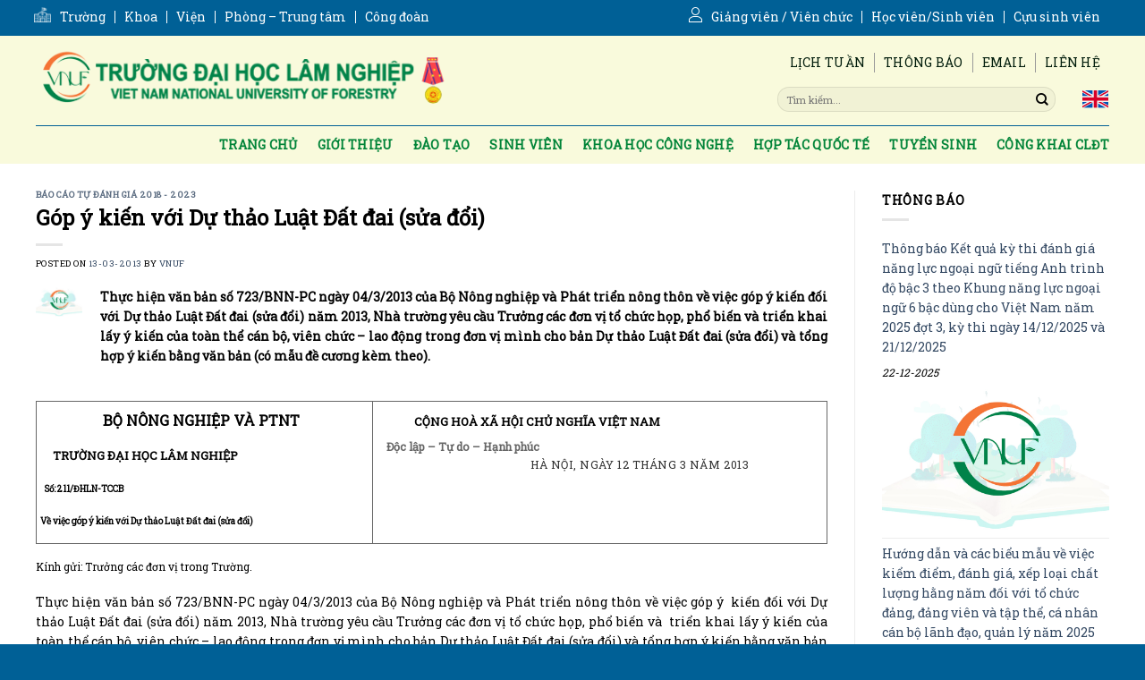

--- FILE ---
content_type: text/html; charset=UTF-8
request_url: https://vnuf.edu.vn/gop-y-kien-voi-du-thao-luat-dat-dai-sua-doi.html
body_size: 22118
content:
<!DOCTYPE html>
<!--[if IE 9 ]> <html lang="vi" class="ie9 loading-site no-js"> <![endif]-->
<!--[if IE 8 ]> <html lang="vi" class="ie8 loading-site no-js"> <![endif]-->
<!--[if (gte IE 9)|!(IE)]><!--><html lang="vi" class="loading-site no-js"> <!--<![endif]-->
<head>
	<meta charset="UTF-8" />
	<link rel="profile" href="http://gmpg.org/xfn/11" />
	<link rel="pingback" href="https://vnuf.edu.vn/xmlrpc.php" />

	<script>(function(html){html.className = html.className.replace(/\bno-js\b/,'js')})(document.documentElement);</script>
<meta name='robots' content='index, follow, max-image-preview:large, max-snippet:-1, max-video-preview:-1' />
<meta name="viewport" content="width=device-width, initial-scale=1, maximum-scale=1" />
	<!-- This site is optimized with the Yoast SEO plugin v26.8 - https://yoast.com/product/yoast-seo-wordpress/ -->
	<title>Góp ý kiến với Dự thảo Luật Đất đai (sửa đổi) - Trường Đại học Lâm nghiệp</title>
	<meta name="description" content="Góp ý kiến với Dự thảo Luật Đất đai (sửa đổi) - Trường Đại học Lâm nghiệp" />
	<link rel="canonical" href="https://vnuf.edu.vn/gop-y-kien-voi-du-thao-luat-dat-dai-sua-doi.html" />
	<meta property="og:locale" content="vi_VN" />
	<meta property="og:type" content="article" />
	<meta property="og:title" content="Góp ý kiến với Dự thảo Luật Đất đai (sửa đổi) - Trường Đại học Lâm nghiệp" />
	<meta property="og:description" content="Góp ý kiến với Dự thảo Luật Đất đai (sửa đổi) - Trường Đại học Lâm nghiệp" />
	<meta property="og:url" content="https://vnuf.edu.vn/gop-y-kien-voi-du-thao-luat-dat-dai-sua-doi.html" />
	<meta property="og:site_name" content="Trường Đại học Lâm nghiệp" />
	<meta property="article:publisher" content="https://www.facebook.com/tuyensinhVNUF" />
	<meta property="article:published_time" content="2013-03-13T17:01:00+00:00" />
	<meta property="og:image" content="https://vnuf.edu.vn/wp-content/uploads/2020/10/default.jpg" />
	<meta property="og:image:width" content="862" />
	<meta property="og:image:height" content="548" />
	<meta property="og:image:type" content="image/jpeg" />
	<meta name="author" content="vnuf" />
	<meta name="twitter:card" content="summary_large_image" />
	<meta name="twitter:label1" content="Được viết bởi" />
	<meta name="twitter:data1" content="vnuf" />
	<meta name="twitter:label2" content="Ước tính thời gian đọc" />
	<meta name="twitter:data2" content="2 phút" />
	<script type="application/ld+json" class="yoast-schema-graph">{"@context":"https://schema.org","@graph":[{"@type":"Article","@id":"https://vnuf.edu.vn/gop-y-kien-voi-du-thao-luat-dat-dai-sua-doi.html#article","isPartOf":{"@id":"https://vnuf.edu.vn/gop-y-kien-voi-du-thao-luat-dat-dai-sua-doi.html"},"author":{"name":"vnuf","@id":"https://vnuf.edu.vn/#/schema/person/a028f1787906c49ed89d44d1166f9c7e"},"headline":"Góp ý kiến với Dự thảo Luật Đất đai (sửa đổi)","datePublished":"2013-03-13T17:01:00+00:00","mainEntityOfPage":{"@id":"https://vnuf.edu.vn/gop-y-kien-voi-du-thao-luat-dat-dai-sua-doi.html"},"wordCount":469,"commentCount":0,"publisher":{"@id":"https://vnuf.edu.vn/#organization"},"image":{"@id":"https://vnuf.edu.vn/gop-y-kien-voi-du-thao-luat-dat-dai-sua-doi.html#primaryimage"},"thumbnailUrl":"https://vnuf.edu.vn/wp-content/uploads/2025/02/og-image-2025.jpg","articleSection":["Báo cáo tự đánh giá 2018 - 2023"],"inLanguage":"vi","potentialAction":[{"@type":"CommentAction","name":"Comment","target":["https://vnuf.edu.vn/gop-y-kien-voi-du-thao-luat-dat-dai-sua-doi.html#respond"]}]},{"@type":"WebPage","@id":"https://vnuf.edu.vn/gop-y-kien-voi-du-thao-luat-dat-dai-sua-doi.html","url":"https://vnuf.edu.vn/gop-y-kien-voi-du-thao-luat-dat-dai-sua-doi.html","name":"Góp ý kiến với Dự thảo Luật Đất đai (sửa đổi) - Trường Đại học Lâm nghiệp","isPartOf":{"@id":"https://vnuf.edu.vn/#website"},"primaryImageOfPage":{"@id":"https://vnuf.edu.vn/gop-y-kien-voi-du-thao-luat-dat-dai-sua-doi.html#primaryimage"},"image":{"@id":"https://vnuf.edu.vn/gop-y-kien-voi-du-thao-luat-dat-dai-sua-doi.html#primaryimage"},"thumbnailUrl":"https://vnuf.edu.vn/wp-content/uploads/2025/02/og-image-2025.jpg","datePublished":"2013-03-13T17:01:00+00:00","description":"Góp ý kiến với Dự thảo Luật Đất đai (sửa đổi) - Trường Đại học Lâm nghiệp","breadcrumb":{"@id":"https://vnuf.edu.vn/gop-y-kien-voi-du-thao-luat-dat-dai-sua-doi.html#breadcrumb"},"inLanguage":"vi","potentialAction":[{"@type":"ReadAction","target":["https://vnuf.edu.vn/gop-y-kien-voi-du-thao-luat-dat-dai-sua-doi.html"]}]},{"@type":"ImageObject","inLanguage":"vi","@id":"https://vnuf.edu.vn/gop-y-kien-voi-du-thao-luat-dat-dai-sua-doi.html#primaryimage","url":"https://vnuf.edu.vn/wp-content/uploads/2025/02/og-image-2025.jpg","contentUrl":"https://vnuf.edu.vn/wp-content/uploads/2025/02/og-image-2025.jpg","width":862,"height":548},{"@type":"BreadcrumbList","@id":"https://vnuf.edu.vn/gop-y-kien-voi-du-thao-luat-dat-dai-sua-doi.html#breadcrumb","itemListElement":[{"@type":"ListItem","position":1,"name":"Trang chủ","item":"https://vnuf.edu.vn/"},{"@type":"ListItem","position":2,"name":"Báo cáo tự đánh giá 2018 - 2023","item":"https://vnuf.edu.vn/chuyen-muc/bao-cao-tu-danh-gia"},{"@type":"ListItem","position":3,"name":"Góp ý kiến với Dự thảo Luật Đất đai (sửa đổi)"}]},{"@type":"WebSite","@id":"https://vnuf.edu.vn/#website","url":"https://vnuf.edu.vn/","name":"Trường Đại học Lâm nghiệp","description":"Vietnam National University of Forestry","publisher":{"@id":"https://vnuf.edu.vn/#organization"},"potentialAction":[{"@type":"SearchAction","target":{"@type":"EntryPoint","urlTemplate":"https://vnuf.edu.vn/?s={search_term_string}"},"query-input":{"@type":"PropertyValueSpecification","valueRequired":true,"valueName":"search_term_string"}}],"inLanguage":"vi"},{"@type":"Organization","@id":"https://vnuf.edu.vn/#organization","name":"Trường Đại học Lâm Nghiệp","url":"https://vnuf.edu.vn/","logo":{"@type":"ImageObject","inLanguage":"vi","@id":"https://vnuf.edu.vn/#/schema/logo/image/","url":"https://vnuf.edu.vn/wp-content/uploads/2020/10/default.jpg","contentUrl":"https://vnuf.edu.vn/wp-content/uploads/2020/10/default.jpg","width":862,"height":548,"caption":"Trường Đại học Lâm Nghiệp"},"image":{"@id":"https://vnuf.edu.vn/#/schema/logo/image/"},"sameAs":["https://www.facebook.com/tuyensinhVNUF","https://www.youtube.com/channel/UCQ2UwzVjBvbF2b69REknF8A","https://vi.wikipedia.org/wiki/Trường_Đại_học_Lâm_nghiệp"]},{"@type":"Person","@id":"https://vnuf.edu.vn/#/schema/person/a028f1787906c49ed89d44d1166f9c7e","name":"vnuf","image":{"@type":"ImageObject","inLanguage":"vi","@id":"https://vnuf.edu.vn/#/schema/person/image/","url":"https://secure.gravatar.com/avatar/3cd1a6547a9bbd843111e32de1db0a3ff77a657778b48df93b9053e9e2274e8e?s=96&d=identicon&r=g","contentUrl":"https://secure.gravatar.com/avatar/3cd1a6547a9bbd843111e32de1db0a3ff77a657778b48df93b9053e9e2274e8e?s=96&d=identicon&r=g","caption":"vnuf"},"sameAs":["https://vnuf.edu.vn"],"url":"https://vnuf.edu.vn/author/vnuf"}]}</script>
	<!-- / Yoast SEO plugin. -->


<script type="text/javascript" id="wpp-js" src="https://vnuf.edu.vn/wp-content/plugins/wordpress-popular-posts/assets/js/wpp.min.js?ver=7.3.6" data-sampling="0" data-sampling-rate="100" data-api-url="https://vnuf.edu.vn/wp-json/wordpress-popular-posts" data-post-id="741" data-token="8401160db4" data-lang="0" data-debug="0"></script>
<link rel="alternate" title="oNhúng (JSON)" type="application/json+oembed" href="https://vnuf.edu.vn/wp-json/oembed/1.0/embed?url=https%3A%2F%2Fvnuf.edu.vn%2Fgop-y-kien-voi-du-thao-luat-dat-dai-sua-doi.html" />
<link rel="alternate" title="oNhúng (XML)" type="text/xml+oembed" href="https://vnuf.edu.vn/wp-json/oembed/1.0/embed?url=https%3A%2F%2Fvnuf.edu.vn%2Fgop-y-kien-voi-du-thao-luat-dat-dai-sua-doi.html&#038;format=xml" />
<script>
var wpo_server_info_css = {"user_agent":"Mozilla\/5.0 (Linux; Android 5.0) AppleWebKit\/537.36 (KHTML, like Gecko) Mobile Safari\/537.36 (compatible; TikTokSpider; ttspider-feedback@tiktok.com)"}
    var wpo_min8a541c9e=document.createElement("link");wpo_min8a541c9e.rel="stylesheet",wpo_min8a541c9e.type="text/css",wpo_min8a541c9e.media="async",wpo_min8a541c9e.href="https://vnuf.edu.vn/wp-content/uploads/font-awesome/v5.14.0/css/svg-with-js.css",wpo_min8a541c9e.onload=function() {wpo_min8a541c9e.media="all"},document.getElementsByTagName("head")[0].appendChild(wpo_min8a541c9e);
</script>
<script>
var wpo_server_info_css = {"user_agent":"Mozilla\/5.0 (Linux; Android 5.0) AppleWebKit\/537.36 (KHTML, like Gecko) Mobile Safari\/537.36 (compatible; TikTokSpider; ttspider-feedback@tiktok.com)"}
    var wpo_min4c411401=document.createElement("link");wpo_min4c411401.rel="stylesheet",wpo_min4c411401.type="text/css",wpo_min4c411401.media="async",wpo_min4c411401.href="https://use.fontawesome.com/releases/v5.14.0/css/all.css",wpo_min4c411401.onload=function() {wpo_min4c411401.media="all"},document.getElementsByTagName("head")[0].appendChild(wpo_min4c411401);
</script>
<script>
var wpo_server_info_css = {"user_agent":"Mozilla\/5.0 (Linux; Android 5.0) AppleWebKit\/537.36 (KHTML, like Gecko) Mobile Safari\/537.36 (compatible; TikTokSpider; ttspider-feedback@tiktok.com)"}
    var wpo_minb40815c3=document.createElement("link");wpo_minb40815c3.rel="stylesheet",wpo_minb40815c3.type="text/css",wpo_minb40815c3.media="async",wpo_minb40815c3.href="https://use.fontawesome.com/releases/v5.14.0/css/v4-shims.css",wpo_minb40815c3.onload=function() {wpo_minb40815c3.media="all"},document.getElementsByTagName("head")[0].appendChild(wpo_minb40815c3);
</script>
<script>
var wpo_server_info_css = {"user_agent":"Mozilla\/5.0 (Linux; Android 5.0) AppleWebKit\/537.36 (KHTML, like Gecko) Mobile Safari\/537.36 (compatible; TikTokSpider; ttspider-feedback@tiktok.com)"}
    var wpo_mincfc91d93=document.createElement("link");wpo_mincfc91d93.rel="stylesheet",wpo_mincfc91d93.type="text/css",wpo_mincfc91d93.media="async",wpo_mincfc91d93.href="https://fonts.googleapis.com/css2?family=Roboto+Slab:ital,wght@0,400&display=swap",wpo_mincfc91d93.onload=function() {wpo_mincfc91d93.media="all"},document.getElementsByTagName("head")[0].appendChild(wpo_mincfc91d93);
</script>
<style id='wp-img-auto-sizes-contain-inline-css' type='text/css'>
img:is([sizes=auto i],[sizes^="auto," i]){contain-intrinsic-size:3000px 1500px}
/*# sourceURL=wp-img-auto-sizes-contain-inline-css */
</style>
<style id='classic-theme-styles-inline-css' type='text/css'>
/*! This file is auto-generated */
.wp-block-button__link{color:#fff;background-color:#32373c;border-radius:9999px;box-shadow:none;text-decoration:none;padding:calc(.667em + 2px) calc(1.333em + 2px);font-size:1.125em}.wp-block-file__button{background:#32373c;color:#fff;text-decoration:none}
/*# sourceURL=/wp-includes/css/classic-themes.min.css */
</style>
<link rel='stylesheet' id='wpo_min-header-0-css' href='https://vnuf.edu.vn/wp-content/cache/wpo-minify/1765162844/assets/wpo-minify-header-85d72210.css' type='text/css' media='all' />
<link rel='stylesheet' id='wordpress-popular-posts-css-css' href='https://vnuf.edu.vn/wp-content/plugins/wordpress-popular-posts/assets/css/wpp.css' type='text/css' media='all' />
<link rel='stylesheet' id='wpo_min-header-2-css' href='https://vnuf.edu.vn/wp-content/cache/wpo-minify/1765162844/assets/wpo-minify-header-a5f22a8b.css' type='text/css' media='all' />
<script type="text/javascript" src="https://vnuf.edu.vn/wp-includes/js/jquery/jquery.min.js" id="jquery-core-js"></script>
<script type="text/javascript" src="https://vnuf.edu.vn/wp-includes/js/jquery/jquery-migrate.min.js" id="jquery-migrate-js"></script>
<link rel="https://api.w.org/" href="https://vnuf.edu.vn/wp-json/" /><link rel="alternate" title="JSON" type="application/json" href="https://vnuf.edu.vn/wp-json/wp/v2/posts/741" /><script>var ms_grabbing_curosr = 'https://vnuf.edu.vn/wp-content/plugins/master-slider/public/assets/css/common/grabbing.cur', ms_grab_curosr = 'https://vnuf.edu.vn/wp-content/plugins/master-slider/public/assets/css/common/grab.cur';</script>
<meta name="generator" content="MasterSlider 3.10.6 - Responsive Touch Image Slider | avt.li/msf" />
<script src="https://www.google.com/recaptcha/api.js" async defer></script>
            <style id="wpp-loading-animation-styles">@-webkit-keyframes bgslide{from{background-position-x:0}to{background-position-x:-200%}}@keyframes bgslide{from{background-position-x:0}to{background-position-x:-200%}}.wpp-widget-block-placeholder,.wpp-shortcode-placeholder{margin:0 auto;width:60px;height:3px;background:#dd3737;background:linear-gradient(90deg,#dd3737 0%,#571313 10%,#dd3737 100%);background-size:200% auto;border-radius:3px;-webkit-animation:bgslide 1s infinite linear;animation:bgslide 1s infinite linear}</style>
            <!--[if IE]><link rel="stylesheet" type="text/css" href="https://vnuf.edu.vn/wp-content/themes/flatsome/assets/css/ie-fallback.css"><script src="//cdnjs.cloudflare.com/ajax/libs/html5shiv/3.6.1/html5shiv.js"></script><script>var head = document.getElementsByTagName('head')[0],style = document.createElement('style');style.type = 'text/css';style.styleSheet.cssText = ':before,:after{content:none !important';head.appendChild(style);setTimeout(function(){head.removeChild(style);}, 0);</script><script src="https://vnuf.edu.vn/wp-content/themes/flatsome/assets/libs/ie-flexibility.js"></script><![endif]--><link rel="icon" href="https://vnuf.edu.vn/wp-content/uploads/2024/01/cropped-logo-footer-2024-32x32.png" sizes="32x32" />
<link rel="icon" href="https://vnuf.edu.vn/wp-content/uploads/2024/01/cropped-logo-footer-2024-192x192.png" sizes="192x192" />
<link rel="apple-touch-icon" href="https://vnuf.edu.vn/wp-content/uploads/2024/01/cropped-logo-footer-2024-180x180.png" />
<meta name="msapplication-TileImage" content="https://vnuf.edu.vn/wp-content/uploads/2024/01/cropped-logo-footer-2024-270x270.png" />
<style id="custom-css" type="text/css">:root {--primary-color: #559a4e;}.full-width .ubermenu-nav, .container, .row{max-width: 1230px}.row.row-collapse{max-width: 1200px}.row.row-small{max-width: 1222.5px}.row.row-large{max-width: 1260px}.header-main{height: 100px}#logo img{max-height: 100px}#logo{width:460px;}.stuck #logo img{padding:30px 0;}.header-bottom{min-height: 33px}.header-top{min-height: 40px}.transparent .header-main{height: 265px}.transparent #logo img{max-height: 265px}.has-transparent + .page-title:first-of-type,.has-transparent + #main > .page-title,.has-transparent + #main > div > .page-title,.has-transparent + #main .page-header-wrapper:first-of-type .page-title{padding-top: 345px;}.header.show-on-scroll,.stuck .header-main{height:100px!important}.stuck #logo img{max-height: 100px!important}.search-form{ width: 10%;}.header-bg-color, .header-wrapper {background-color: #f9fadc}.header-bottom {background-color: rgba(0,0,0,0)}.top-bar-nav > li > a{line-height: 16px }.header-main .nav > li > a{line-height: 16px }.stuck .header-main .nav > li > a{line-height: 100px }@media (max-width: 549px) {.header-main{height: 70px}#logo img{max-height: 70px}}.nav-dropdown{font-size:100%}.header-top{background-color:#006096!important;}/* Color */.accordion-title.active, .has-icon-bg .icon .icon-inner,.logo a, .primary.is-underline, .primary.is-link, .badge-outline .badge-inner, .nav-outline > li.active> a,.nav-outline >li.active > a, .cart-icon strong,[data-color='primary'], .is-outline.primary{color: #559a4e;}/* Color !important */[data-text-color="primary"]{color: #559a4e!important;}/* Background Color */[data-text-bg="primary"]{background-color: #559a4e;}/* Background */.scroll-to-bullets a,.featured-title, .label-new.menu-item > a:after, .nav-pagination > li > .current,.nav-pagination > li > span:hover,.nav-pagination > li > a:hover,.has-hover:hover .badge-outline .badge-inner,button[type="submit"], .button.wc-forward:not(.checkout):not(.checkout-button), .button.submit-button, .button.primary:not(.is-outline),.featured-table .title,.is-outline:hover, .has-icon:hover .icon-label,.nav-dropdown-bold .nav-column li > a:hover, .nav-dropdown.nav-dropdown-bold > li > a:hover, .nav-dropdown-bold.dark .nav-column li > a:hover, .nav-dropdown.nav-dropdown-bold.dark > li > a:hover, .is-outline:hover, .tagcloud a:hover,.grid-tools a, input[type='submit']:not(.is-form), .box-badge:hover .box-text, input.button.alt,.nav-box > li > a:hover,.nav-box > li.active > a,.nav-pills > li.active > a ,.current-dropdown .cart-icon strong, .cart-icon:hover strong, .nav-line-bottom > li > a:before, .nav-line-grow > li > a:before, .nav-line > li > a:before,.banner, .header-top, .slider-nav-circle .flickity-prev-next-button:hover svg, .slider-nav-circle .flickity-prev-next-button:hover .arrow, .primary.is-outline:hover, .button.primary:not(.is-outline), input[type='submit'].primary, input[type='submit'].primary, input[type='reset'].button, input[type='button'].primary, .badge-inner{background-color: #559a4e;}/* Border */.nav-vertical.nav-tabs > li.active > a,.scroll-to-bullets a.active,.nav-pagination > li > .current,.nav-pagination > li > span:hover,.nav-pagination > li > a:hover,.has-hover:hover .badge-outline .badge-inner,.accordion-title.active,.featured-table,.is-outline:hover, .tagcloud a:hover,blockquote, .has-border, .cart-icon strong:after,.cart-icon strong,.blockUI:before, .processing:before,.loading-spin, .slider-nav-circle .flickity-prev-next-button:hover svg, .slider-nav-circle .flickity-prev-next-button:hover .arrow, .primary.is-outline:hover{border-color: #559a4e}.nav-tabs > li.active > a{border-top-color: #559a4e}.widget_shopping_cart_content .blockUI.blockOverlay:before { border-left-color: #559a4e }.woocommerce-checkout-review-order .blockUI.blockOverlay:before { border-left-color: #559a4e }/* Fill */.slider .flickity-prev-next-button:hover svg,.slider .flickity-prev-next-button:hover .arrow{fill: #559a4e;}/* Background Color */[data-icon-label]:after, .secondary.is-underline:hover,.secondary.is-outline:hover,.icon-label,.button.secondary:not(.is-outline),.button.alt:not(.is-outline), .badge-inner.on-sale, .button.checkout, .single_add_to_cart_button, .current .breadcrumb-step{ background-color:#007784; }[data-text-bg="secondary"]{background-color: #007784;}/* Color */.secondary.is-underline,.secondary.is-link, .secondary.is-outline,.stars a.active, .star-rating:before, .woocommerce-page .star-rating:before,.star-rating span:before, .color-secondary{color: #007784}/* Color !important */[data-text-color="secondary"]{color: #007784!important;}/* Border */.secondary.is-outline:hover{border-color:#007784}body{font-size: 100%;}@media screen and (max-width: 549px){body{font-size: 100%;}}body{font-family:"Roboto Slab", sans-serif}body{font-weight: 0}body{color: #000000}.nav > li > a {font-family:"Roboto Slab", sans-serif;}.mobile-sidebar-levels-2 .nav > li > ul > li > a {font-family:"Roboto Slab", sans-serif;}.nav > li > a {font-weight: 0;}.mobile-sidebar-levels-2 .nav > li > ul > li > a {font-weight: 0;}h1,h2,h3,h4,h5,h6,.heading-font, .off-canvas-center .nav-sidebar.nav-vertical > li > a{font-family: "Roboto Slab", sans-serif;}h1,h2,h3,h4,h5,h6,.heading-font,.banner h1,.banner h2{font-weight: 0;}h1,h2,h3,h4,h5,h6,.heading-font{color: #000000;}.alt-font{font-family: "Roboto Slab", sans-serif;}.alt-font{font-weight: 0!important;}.header:not(.transparent) .header-bottom-nav.nav > li > a{color: #efa8a8;}a:hover{color: #559a4e;}.tagcloud a:hover{border-color: #559a4e;background-color: #559a4e;}.footer-1{background-color: #f9fadc}.footer-2{background-color: #006096}.absolute-footer, html{background-color: #006096}.label-new.menu-item > a:after{content:"New";}.label-hot.menu-item > a:after{content:"Hot";}.label-sale.menu-item > a:after{content:"Sale";}.label-popular.menu-item > a:after{content:"Popular";}</style><style id='global-styles-inline-css' type='text/css'>
:root{--wp--preset--aspect-ratio--square: 1;--wp--preset--aspect-ratio--4-3: 4/3;--wp--preset--aspect-ratio--3-4: 3/4;--wp--preset--aspect-ratio--3-2: 3/2;--wp--preset--aspect-ratio--2-3: 2/3;--wp--preset--aspect-ratio--16-9: 16/9;--wp--preset--aspect-ratio--9-16: 9/16;--wp--preset--color--black: #000000;--wp--preset--color--cyan-bluish-gray: #abb8c3;--wp--preset--color--white: #ffffff;--wp--preset--color--pale-pink: #f78da7;--wp--preset--color--vivid-red: #cf2e2e;--wp--preset--color--luminous-vivid-orange: #ff6900;--wp--preset--color--luminous-vivid-amber: #fcb900;--wp--preset--color--light-green-cyan: #7bdcb5;--wp--preset--color--vivid-green-cyan: #00d084;--wp--preset--color--pale-cyan-blue: #8ed1fc;--wp--preset--color--vivid-cyan-blue: #0693e3;--wp--preset--color--vivid-purple: #9b51e0;--wp--preset--gradient--vivid-cyan-blue-to-vivid-purple: linear-gradient(135deg,rgb(6,147,227) 0%,rgb(155,81,224) 100%);--wp--preset--gradient--light-green-cyan-to-vivid-green-cyan: linear-gradient(135deg,rgb(122,220,180) 0%,rgb(0,208,130) 100%);--wp--preset--gradient--luminous-vivid-amber-to-luminous-vivid-orange: linear-gradient(135deg,rgb(252,185,0) 0%,rgb(255,105,0) 100%);--wp--preset--gradient--luminous-vivid-orange-to-vivid-red: linear-gradient(135deg,rgb(255,105,0) 0%,rgb(207,46,46) 100%);--wp--preset--gradient--very-light-gray-to-cyan-bluish-gray: linear-gradient(135deg,rgb(238,238,238) 0%,rgb(169,184,195) 100%);--wp--preset--gradient--cool-to-warm-spectrum: linear-gradient(135deg,rgb(74,234,220) 0%,rgb(151,120,209) 20%,rgb(207,42,186) 40%,rgb(238,44,130) 60%,rgb(251,105,98) 80%,rgb(254,248,76) 100%);--wp--preset--gradient--blush-light-purple: linear-gradient(135deg,rgb(255,206,236) 0%,rgb(152,150,240) 100%);--wp--preset--gradient--blush-bordeaux: linear-gradient(135deg,rgb(254,205,165) 0%,rgb(254,45,45) 50%,rgb(107,0,62) 100%);--wp--preset--gradient--luminous-dusk: linear-gradient(135deg,rgb(255,203,112) 0%,rgb(199,81,192) 50%,rgb(65,88,208) 100%);--wp--preset--gradient--pale-ocean: linear-gradient(135deg,rgb(255,245,203) 0%,rgb(182,227,212) 50%,rgb(51,167,181) 100%);--wp--preset--gradient--electric-grass: linear-gradient(135deg,rgb(202,248,128) 0%,rgb(113,206,126) 100%);--wp--preset--gradient--midnight: linear-gradient(135deg,rgb(2,3,129) 0%,rgb(40,116,252) 100%);--wp--preset--font-size--small: 13px;--wp--preset--font-size--medium: 20px;--wp--preset--font-size--large: 36px;--wp--preset--font-size--x-large: 42px;--wp--preset--spacing--20: 0.44rem;--wp--preset--spacing--30: 0.67rem;--wp--preset--spacing--40: 1rem;--wp--preset--spacing--50: 1.5rem;--wp--preset--spacing--60: 2.25rem;--wp--preset--spacing--70: 3.38rem;--wp--preset--spacing--80: 5.06rem;--wp--preset--shadow--natural: 6px 6px 9px rgba(0, 0, 0, 0.2);--wp--preset--shadow--deep: 12px 12px 50px rgba(0, 0, 0, 0.4);--wp--preset--shadow--sharp: 6px 6px 0px rgba(0, 0, 0, 0.2);--wp--preset--shadow--outlined: 6px 6px 0px -3px rgb(255, 255, 255), 6px 6px rgb(0, 0, 0);--wp--preset--shadow--crisp: 6px 6px 0px rgb(0, 0, 0);}:where(.is-layout-flex){gap: 0.5em;}:where(.is-layout-grid){gap: 0.5em;}body .is-layout-flex{display: flex;}.is-layout-flex{flex-wrap: wrap;align-items: center;}.is-layout-flex > :is(*, div){margin: 0;}body .is-layout-grid{display: grid;}.is-layout-grid > :is(*, div){margin: 0;}:where(.wp-block-columns.is-layout-flex){gap: 2em;}:where(.wp-block-columns.is-layout-grid){gap: 2em;}:where(.wp-block-post-template.is-layout-flex){gap: 1.25em;}:where(.wp-block-post-template.is-layout-grid){gap: 1.25em;}.has-black-color{color: var(--wp--preset--color--black) !important;}.has-cyan-bluish-gray-color{color: var(--wp--preset--color--cyan-bluish-gray) !important;}.has-white-color{color: var(--wp--preset--color--white) !important;}.has-pale-pink-color{color: var(--wp--preset--color--pale-pink) !important;}.has-vivid-red-color{color: var(--wp--preset--color--vivid-red) !important;}.has-luminous-vivid-orange-color{color: var(--wp--preset--color--luminous-vivid-orange) !important;}.has-luminous-vivid-amber-color{color: var(--wp--preset--color--luminous-vivid-amber) !important;}.has-light-green-cyan-color{color: var(--wp--preset--color--light-green-cyan) !important;}.has-vivid-green-cyan-color{color: var(--wp--preset--color--vivid-green-cyan) !important;}.has-pale-cyan-blue-color{color: var(--wp--preset--color--pale-cyan-blue) !important;}.has-vivid-cyan-blue-color{color: var(--wp--preset--color--vivid-cyan-blue) !important;}.has-vivid-purple-color{color: var(--wp--preset--color--vivid-purple) !important;}.has-black-background-color{background-color: var(--wp--preset--color--black) !important;}.has-cyan-bluish-gray-background-color{background-color: var(--wp--preset--color--cyan-bluish-gray) !important;}.has-white-background-color{background-color: var(--wp--preset--color--white) !important;}.has-pale-pink-background-color{background-color: var(--wp--preset--color--pale-pink) !important;}.has-vivid-red-background-color{background-color: var(--wp--preset--color--vivid-red) !important;}.has-luminous-vivid-orange-background-color{background-color: var(--wp--preset--color--luminous-vivid-orange) !important;}.has-luminous-vivid-amber-background-color{background-color: var(--wp--preset--color--luminous-vivid-amber) !important;}.has-light-green-cyan-background-color{background-color: var(--wp--preset--color--light-green-cyan) !important;}.has-vivid-green-cyan-background-color{background-color: var(--wp--preset--color--vivid-green-cyan) !important;}.has-pale-cyan-blue-background-color{background-color: var(--wp--preset--color--pale-cyan-blue) !important;}.has-vivid-cyan-blue-background-color{background-color: var(--wp--preset--color--vivid-cyan-blue) !important;}.has-vivid-purple-background-color{background-color: var(--wp--preset--color--vivid-purple) !important;}.has-black-border-color{border-color: var(--wp--preset--color--black) !important;}.has-cyan-bluish-gray-border-color{border-color: var(--wp--preset--color--cyan-bluish-gray) !important;}.has-white-border-color{border-color: var(--wp--preset--color--white) !important;}.has-pale-pink-border-color{border-color: var(--wp--preset--color--pale-pink) !important;}.has-vivid-red-border-color{border-color: var(--wp--preset--color--vivid-red) !important;}.has-luminous-vivid-orange-border-color{border-color: var(--wp--preset--color--luminous-vivid-orange) !important;}.has-luminous-vivid-amber-border-color{border-color: var(--wp--preset--color--luminous-vivid-amber) !important;}.has-light-green-cyan-border-color{border-color: var(--wp--preset--color--light-green-cyan) !important;}.has-vivid-green-cyan-border-color{border-color: var(--wp--preset--color--vivid-green-cyan) !important;}.has-pale-cyan-blue-border-color{border-color: var(--wp--preset--color--pale-cyan-blue) !important;}.has-vivid-cyan-blue-border-color{border-color: var(--wp--preset--color--vivid-cyan-blue) !important;}.has-vivid-purple-border-color{border-color: var(--wp--preset--color--vivid-purple) !important;}.has-vivid-cyan-blue-to-vivid-purple-gradient-background{background: var(--wp--preset--gradient--vivid-cyan-blue-to-vivid-purple) !important;}.has-light-green-cyan-to-vivid-green-cyan-gradient-background{background: var(--wp--preset--gradient--light-green-cyan-to-vivid-green-cyan) !important;}.has-luminous-vivid-amber-to-luminous-vivid-orange-gradient-background{background: var(--wp--preset--gradient--luminous-vivid-amber-to-luminous-vivid-orange) !important;}.has-luminous-vivid-orange-to-vivid-red-gradient-background{background: var(--wp--preset--gradient--luminous-vivid-orange-to-vivid-red) !important;}.has-very-light-gray-to-cyan-bluish-gray-gradient-background{background: var(--wp--preset--gradient--very-light-gray-to-cyan-bluish-gray) !important;}.has-cool-to-warm-spectrum-gradient-background{background: var(--wp--preset--gradient--cool-to-warm-spectrum) !important;}.has-blush-light-purple-gradient-background{background: var(--wp--preset--gradient--blush-light-purple) !important;}.has-blush-bordeaux-gradient-background{background: var(--wp--preset--gradient--blush-bordeaux) !important;}.has-luminous-dusk-gradient-background{background: var(--wp--preset--gradient--luminous-dusk) !important;}.has-pale-ocean-gradient-background{background: var(--wp--preset--gradient--pale-ocean) !important;}.has-electric-grass-gradient-background{background: var(--wp--preset--gradient--electric-grass) !important;}.has-midnight-gradient-background{background: var(--wp--preset--gradient--midnight) !important;}.has-small-font-size{font-size: var(--wp--preset--font-size--small) !important;}.has-medium-font-size{font-size: var(--wp--preset--font-size--medium) !important;}.has-large-font-size{font-size: var(--wp--preset--font-size--large) !important;}.has-x-large-font-size{font-size: var(--wp--preset--font-size--x-large) !important;}
/*# sourceURL=global-styles-inline-css */
</style>
</head>

<body class="wp-singular post-template-default single single-post postid-741 single-format-standard wp-theme-flatsome wp-child-theme-vnuf _masterslider _ms_version_3.10.6 full-width lightbox nav-dropdown-has-shadow nav-dropdown-has-border">

<!-- Global site tag (gtag.js) - Google Analytics -->
<script async src="https://www.googletagmanager.com/gtag/js?id=UA-179416465-1"></script>
<script>
  window.dataLayer = window.dataLayer || [];
  function gtag(){dataLayer.push(arguments);}
  gtag('js', new Date());

  gtag('config', 'UA-179416465-1');
</script>

<a class="skip-link screen-reader-text" href="#main">Skip to content</a>

<div id="wrapper">

	
	<header id="header" class="header has-sticky sticky-jump">
		<div class="header-wrapper">
			<div id="top-bar" class="header-top hide-for-sticky hide-for-medium">
    <div class="flex-row container">
      <div class="flex-col hide-for-medium flex-left">
          <ul class="nav nav-left medium-nav-center nav-small  nav-divided">
              <li class="html custom html_top_right_text"><meta name="facebook-domain-verification" content="1ahvn5dpq0vznkna16cqvtatvfeiha" />
<ul class="header-top-nav nav nav-left nav-size-xlarge">
    <li class="menu-item has-dropdown">
        <a href="#" class="nav-top-link vnuf-school-icon">Trường</a>
        <ul class="sub-menu nav-dropdown">
            <li class="menu-item menu-item-type-custom menu-item-object-custom"><a href="https://vnuf2.edu.vn/">Phân
                    hiệu tại Đồng Nai</a></li>
            <li class="menu-item menu-item-type-custom menu-item-object-custom"><a href="http://vnuf3.edu.vn/">Phân hiệu
                    tại Gia Lai</a></li>
            <li class="menu-item menu-item-type-custom menu-item-object-custom"><a
                    href="http://c3lamnghiep.edu.vn/">Trường THPT Lâm nghiệp</a></li>
        </ul>
    </li>
    <li class="menu-item has-dropdown">
        <a href="#" class="nav-top-link">Khoa</a>
        <ul class="sub-menu nav-dropdown">
            <li class="menu-item menu-item-type-custom menu-item-object-custom">
<a                    href="http://lamhoc.vnuf.edu.vn/">Khoa Lâm học</a></li>
            <li class="menu-item menu-item-type-custom menu-item-object-custom"><a href="http://cdct.vnuf.edu.vn/">Khoa
                    Cơ điện và Công trình</a>
</li>
            <li class="menu-item menu-item-type-custom menu-item-object-custom"><a href="http://tnrmt.vnuf.edu.vn/">Khoa
                    Quản lý Tài nguyên rừng và Môi trường</a>
</li>
            <li class="menu-item menu-item-type-custom menu-item-object-custom">
<a                  href="http://ktqtkd.vnuf.edu.vn/">Khoa Kinh tế và Quản trị kinh doanh</a>
</li>
            <li class="menu-item menu-item-type-custom menu-item-object-custom">
<a                  href="https://vnuf.edu.vn/khoa-ly-luan-chinh-tri-2.html">Khoa Lý luận Chính trị</a>
</li>       
        </ul>
    </li>
    <li class="menu-item has-dropdown">
        <a href="#" class="nav-top-link">Viện</a>
        <ul class="sub-menu nav-dropdown">
            <li class="menu-item menu-item-type-custom menu-item-object-custom"><a href="http://vcng.vnuf.edu.vn/">Viện
                    Công nghiệp gỗ và Nội thất</a></li>
            <li class="menu-item menu-item-type-custom menu-item-object-custom"><a href="http://cnsh.vnuf.edu.vn/">Viện
                    Công nghệ sinh học Lâm nghiệp</a></li>
            <li class="menu-item menu-item-type-custom menu-item-object-custom"><a
                    href="http://kientruccanhquan.vnuf.edu.vn/">Viện Kiến trúc cảnh quan và Cây xanh đô thị</a></li>
            <li class="menu-item menu-item-type-custom menu-item-object-custom">
<a
                    href="https://qldd.vnuf.edu.vn/home">Viện Quản lý đất đai và Phát triển Nông thôn</a>
<a
                    href="http://ifee.edu.vn/vi/">Viện Sinh thái rừng và Môi trường</a></li>
            <li class="menu-item menu-item-type-custom menu-item-object-custom"></li>
        </ul>
    </li>
    <li class="menu-item has-dropdown">
        <a href="#" class="nav-top-link">Phòng – Trung tâm</a>
        <ul class="sub-menu nav-dropdown">
            <li class="menu-item menu-item-type-custom menu-item-object-custom"><a
                    href="http://daotao.vnuf.edu.vn/">Phòng Đào tạo</a></li>
	<li class="menu-item menu-item-type-custom menu-item-object-custom"><a href="http://sdh.vnuf.edu.vn/">Phòng
                    Đào tạo Sau đại học</a></li>
	<li class="menu-item menu-item-type-custom menu-item-object-custom"><a href="http://ctsv.vnuf.edu.vn/">Phòng
                    Chính trị và Công tác sinh viên</a></li>
            <li class="menu-item menu-item-type-custom menu-item-object-custom"><a
                    href="http://ktdbcl.vnuf.edu.vn/">Phòng Khảo thí và Đảm bảo chất lượng</a></li>
            <li class="menu-item menu-item-type-custom menu-item-object-custom"><a href="http://khcn.vnuf.edu.vn/">Phòng
                    Khoa học và Công nghệ</a></li>
            <li class="menu-item menu-item-type-custom menu-item-object-custom"><a href="http://icd.vnuf.edu.vn/">Phòng
                    Hợp tác quốc tế</a></li>
            <li class="menu-item menu-item-type-custom menu-item-object-custom"><a href="http://tccb.vnuf.edu.vn/">Phòng
                    Tổ chức cán bộ</a></li>
	<li class="menu-item menu-item-type-custom menu-item-object-custom"><a href="http://tckt.vnuf.edu.vn/">Phòng
                    Tài chính kế toán</a></li>
                        <li class="menu-item menu-item-type-custom menu-item-object-custom">
<a href="https://vnuf.edu.vn/phong-quan-ly-dau-tu-2.html">Phòng
                    Quản lý Đầu tư</a></li>
                        <li class="menu-item menu-item-type-custom menu-item-object-custom">
<a href="https://vnuf.edu.vn/phong-quan-tri-thiet-bi-2.html">Phòng
                    Quản trị Thiết bị</a></li>
                        <li class="menu-item menu-item-type-custom menu-item-object-custom">
<a href="http://hcth.vnuf.edu.vn/">Phòng
                    Hành chính Tổng hợp</a></li>
            <li class="menu-item menu-item-type-custom menu-item-object-custom">
<a href="https://vnuf.edu.vn/ban-tap-chi-khoa-hoc-va-cong-nghe-lam-nghiep-2.html">Ban Tạp chí Khoa học và Công nghệ Lâm  nghiệp</a></li>
                        <li class="menu-item menu-item-type-custom menu-item-object-custom">
<a href="https://vnuf.edu.vn/tram-y-te-2.html">Trạm Y tế</a></li>
                        <li class="menu-item menu-item-type-custom menu-item-object-custom">
<a href="https://vnuf.edu.vn/trung-tam-giao-duc-quoc-phong-va-the-chat-2.html">Trung tâm Giáo dục Quốc phòng và Thể chất</a>
</li>
                        <li class="menu-item menu-item-type-custom menu-item-object-custom">
<a href="https://vnuf.edu.vn/trung-tam-dich-vu-2.html">Trung tâm Dịch vụ</a>
</li>

                        <li class="menu-item menu-item-type-custom menu-item-object-custom">
<a href="https://vnuf.edu.vn/trung-tam-ngoai-ngu-tin-hoc-vnuf.html">Trung tâm Ngoại ngữ, Tin học</a>
</li>
<li class="menu-item menu-item-type-custom menu-item-object-custom">
<a href="https://vnuf.edu.vn/trung-tam-giong-va-lam-nghiep-cong-nghe-cao.html">Trung tâm Giống và Lâm nghiệp công nghệ cao</a>
</li>
                        <li class="menu-item menu-item-type-custom menu-item-object-custom">
</li>
        </ul>
    </li>
    <li class="menu-item has-dropdown"><a href="http://congdoan.vnuf.edu.vn" class="nav-top-link">Công đoàn</a></li>
</ul>
</li>          </ul>
      </div>

      <div class="flex-col hide-for-medium flex-center">
          <ul class="nav nav-center nav-small  nav-divided">
                        </ul>
      </div>

      <div class="flex-col hide-for-medium flex-right">
         <ul class="nav top-bar-nav nav-right nav-small  nav-divided">
              <li class="html custom html_nav_position_text_top"><ul class="header-top-nav nav nav-left nav-size-xlarge">
	<li class="menu-item"><a href="/giang-vien" class="nav-top-link vnuf-user-icon">Giảng viên / Viên chức</a></li>
	<li class="menu-item"><a href="/sinh-vien" class="nav-top-link">Học viên/Sinh viên</a></li>
	<li class="menu-item"><a href="/cuu-sinh-vien" class="nav-top-link">Cựu sinh viên</a></li>
</ul></li>          </ul>
      </div>

      
    </div>
</div>
<div id="masthead" class="header-main hide-for-sticky has-sticky-logo">
      <div class="header-inner flex-row container logo-left medium-logo-center" role="navigation">

          <!-- Logo -->
          <div id="logo" class="flex-col logo">
            <!-- Header logo -->
<a href="https://vnuf.edu.vn/" title="Trường Đại học Lâm nghiệp - Vietnam National University of Forestry" rel="home">
    <img width="460" height="100" src="https://vnuf.edu.vn/wp-content/uploads/2020/08/logo-footer.png" class="header-logo-sticky" alt="Trường Đại học Lâm nghiệp"/><img width="460" height="100" src="https://vnuf.edu.vn/wp-content/uploads/2025/02/vnuf-logo-2025.png" class="header_logo header-logo" alt="Trường Đại học Lâm nghiệp"/><img  width="460" height="100" src="https://vnuf.edu.vn/wp-content/uploads/2025/02/vnuf-logo-2025.png" class="header-logo-dark" alt="Trường Đại học Lâm nghiệp"/></a>
          </div>

          <!-- Mobile Left Elements -->
          <div class="flex-col show-for-medium flex-left">
            <ul class="mobile-nav nav nav-left ">
              <li class="nav-icon has-icon">
  		<a href="#" data-open="#main-menu" data-pos="left" data-bg="main-menu-overlay" data-color="" class="is-small" aria-label="Menu" aria-controls="main-menu" aria-expanded="false">
		
		  <i class="icon-menu" ></i>
		  <span class="menu-title uppercase hide-for-small">Menu</span>		</a>
	</li>            </ul>
          </div>

          <!-- Left Elements -->
          <div class="flex-col hide-for-medium flex-left
            flex-grow">
            <ul class="header-nav header-nav-main nav nav-left  nav-size-xlarge nav-spacing-xlarge nav-uppercase" >
                          </ul>
          </div>

          <!-- Right Elements -->
          <div class="flex-col hide-for-medium flex-right">
            <ul class="header-nav header-nav-main nav nav-right  nav-size-xlarge nav-spacing-xlarge nav-uppercase">
              <li id="menu-item-219" class="menu-item menu-item-type-custom menu-item-object-custom menu-item-219 menu-item-design-default"><a href="https://vbdh.vnuf.edu.vn" class="nav-top-link">Lịch tuần</a></li>
<li id="menu-item-220" class="menu-item menu-item-type-custom menu-item-object-custom menu-item-220 menu-item-design-default"><a href="https://vnuf.edu.vn/chuyen-muc/thong-bao-moi" class="nav-top-link">Thông báo</a></li>
<li id="menu-item-6376" class="menu-item menu-item-type-custom menu-item-object-custom menu-item-6376 menu-item-design-default"><a href="https://accounts.google.com/signin/v2/identifier?continue=https%3A%2F%2Fmail.google.com%2Fmail%2F&#038;ltmpl=default&#038;hd=vnuf.edu.vn&#038;service=mail&#038;sacu=1&#038;rip=1&#038;flowName=GlifWebSignIn&#038;flowEntry=ServiceLogin#identifier" class="nav-top-link">Email</a></li>
<li id="menu-item-221" class="menu-item menu-item-type-custom menu-item-object-custom menu-item-221 menu-item-design-default"><a href="https://vnuf.edu.vn/lien-he" class="nav-top-link">Liên hệ</a></li>
<li class="header-search-form search-form html relative has-icon">
	<div class="header-search-form-wrapper">
		<div class="searchform-wrapper ux-search-box relative form-flat is-normal"><form method="get" class="searchform" action="https://vnuf.edu.vn/" role="search">
		<div class="flex-row relative">
			<div class="flex-col flex-grow">
	   	   <input type="search" class="search-field mb-0" name="s" value="" id="s" placeholder="Tìm kiếm..." />
			</div>
			<div class="flex-col">
				<button type="submit" class="ux-search-submit submit-button secondary button icon mb-0" aria-label="Submit">
					<i class="icon-search" ></i>				</button>
			</div>
		</div>
    <div class="live-search-results text-left z-top"></div>
</form>
</div>	</div>
</li><li class="html custom html_topbar_right"><a href="http://env.vnuf.edu.vn/home"><img src="/wp-content/themes/vnuf/flags/en.png"></a>
<tr></li>            </ul>
          </div>

          <!-- Mobile Right Elements -->
          <div class="flex-col show-for-medium flex-right">
            <ul class="mobile-nav nav nav-right ">
                          </ul>
          </div>

      </div>
     
      </div><div id="wide-nav" class="header-bottom wide-nav hide-for-medium">
    <div class="flex-row container">

                        <div class="flex-col hide-for-medium flex-left">
                <ul class="nav header-nav header-bottom-nav nav-left  nav-size-large nav-spacing-large nav-uppercase">
                                    </ul>
            </div>
            
            
                        <div class="flex-col hide-for-medium flex-right flex-grow">
              <ul class="nav header-nav header-bottom-nav nav-right  nav-size-large nav-spacing-large nav-uppercase">
                   <li id="menu-item-350" class="menu-item menu-item-type-post_type menu-item-object-page menu-item-home menu-item-350 menu-item-design-default"><a href="https://vnuf.edu.vn/" class="nav-top-link">Trang chủ</a></li>
<li id="menu-item-427" class="menu-item menu-item-type-post_type menu-item-object-page menu-item-has-children menu-item-427 menu-item-design-default has-dropdown"><a href="https://vnuf.edu.vn/gioi-thieu" class="nav-top-link">Giới thiệu<i class="icon-angle-down" ></i></a>
<ul class="sub-menu nav-dropdown nav-dropdown-bold">
	<li id="menu-item-4018" class="menu-item menu-item-type-post_type menu-item-object-post menu-item-4018"><a href="https://vnuf.edu.vn/lich-su-hinh-thanh-va-phat-trien-2.html">Lịch sử hình thành &#8211; phát triển</a></li>
	<li id="menu-item-4020" class="menu-item menu-item-type-post_type menu-item-object-post menu-item-4020"><a href="https://vnuf.edu.vn/su-mang-tam-nhin-muc-tieu-gia-tri-cot-loi.html">Sứ mạng, tầm nhìn, mục tiêu, giá trị cốt lõi</a></li>
	<li id="menu-item-17574" class="menu-item menu-item-type-post_type menu-item-object-post menu-item-17574"><a href="https://vnuf.edu.vn/triet-ly-giao-duc.html">Triết lý giáo dục</a></li>
	<li id="menu-item-4022" class="menu-item menu-item-type-post_type menu-item-object-post menu-item-4022"><a href="https://vnuf.edu.vn/so-do-co-cau-to-chuc-truong-dai-hoc-lam-nghiep.html">Cơ cấu tổ chức</a></li>
	<li id="menu-item-4023" class="menu-item menu-item-type-post_type menu-item-object-post menu-item-4023"><a href="https://vnuf.edu.vn/danh-sach-ban-chap-hanh-dang-bo-truong-dai-hoc-lam-nghiep-khoa-xxi-nhiem-ky-2020-2025.html">Đảng Ủy</a></li>
	<li id="menu-item-24620" class="menu-item menu-item-type-custom menu-item-object-custom menu-item-24620"><a href="https://vnuf.edu.vn/ban-giam-hieu-truong-dai-hoc-lam-nghiep.html">Ban Giám hiệu</a></li>
	<li id="menu-item-25954" class="menu-item menu-item-type-post_type menu-item-object-post menu-item-25954"><a href="https://vnuf.edu.vn/danh-sach-cac-chuc-danh-trong-ban-chap-hanh-ban-thuong-vu-uy-ban-kiem-tra-cong-doan-truong-dai-hoc-lam-nghiep-khoa-xxiv-nhiem-ky-2025-2030.html">Công Đoàn trường</a></li>
	<li id="menu-item-20360" class="menu-item menu-item-type-post_type menu-item-object-post menu-item-20360"><a href="https://vnuf.edu.vn/danh-sach-ban-chap-hanh-doan-thanh-nien-truong-dai-hoc-lam-nghiep.html">Đoàn thanh niên Trường</a></li>
	<li id="menu-item-18059" class="menu-item menu-item-type-post_type menu-item-object-post menu-item-18059"><a href="https://vnuf.edu.vn/ban-chap-hanh-hoi-sinh-vien-khoa-xiv-nhiem-ky-2023-2025.html">Hội sinh viên</a></li>
	<li id="menu-item-7788" class="menu-item menu-item-type-post_type menu-item-object-page menu-item-7788"><a href="https://vnuf.edu.vn/cac-don-vi-truc-thuoc">Các Đơn vị trực thuộc</a></li>
	<li id="menu-item-4031" class="menu-item menu-item-type-post_type menu-item-object-post menu-item-4031"><a href="https://vnuf.edu.vn/chung-nhan-truong-dai-hoc-lam-nghiep.html">Chứng nhận đạt tiêu chuẩn chất lượng giáo dục</a></li>
	<li id="menu-item-4033" class="menu-item menu-item-type-post_type menu-item-object-post menu-item-4033"><a href="https://vnuf.edu.vn/video-cac-hoat-dong-vnuf.html">Video giới thiệu trường</a></li>
</ul>
</li>
<li id="menu-item-3848" class="menu-item menu-item-type-post_type menu-item-object-page menu-item-has-children menu-item-3848 menu-item-design-default has-dropdown"><a href="https://vnuf.edu.vn/dao-tao" class="nav-top-link">Đào tạo<i class="icon-angle-down" ></i></a>
<ul class="sub-menu nav-dropdown nav-dropdown-bold">
	<li id="menu-item-24969" class="menu-item menu-item-type-post_type menu-item-object-post menu-item-24969"><a href="https://vnuf.edu.vn/dao-tao-tien-si-tai-truong-dai-hoc-lam-nghiep-2.html">Đào tạo tiến sĩ</a></li>
	<li id="menu-item-24967" class="menu-item menu-item-type-post_type menu-item-object-post menu-item-24967"><a href="https://vnuf.edu.vn/dao-tao-thac-si-tai-truong-dai-hoc-lam-nghiep.html">Đào tạo thạc sĩ</a></li>
	<li id="menu-item-17062" class="menu-item menu-item-type-post_type menu-item-object-post menu-item-17062"><a href="https://vnuf.edu.vn/cac-nganh-dao-tao-va-chi-tieu-tuyen-sinh-he-dai-hoc-chinh-quy.html">Đào tạo đại học chính quy</a></li>
	<li id="menu-item-17022" class="menu-item menu-item-type-custom menu-item-object-custom menu-item-17022"><a href="https://tuyensinh.vnuf.edu.vn/Post.aspx?id=21">Đào tạo Liên thông, Văn bằng 2</a></li>
	<li id="menu-item-20162" class="menu-item menu-item-type-custom menu-item-object-custom menu-item-20162"><a href="https://tuyensinh.vnuf.edu.vn/Post.aspx?id=69">Đào tạo từ xa</a></li>
	<li id="menu-item-3915" class="menu-item menu-item-type-custom menu-item-object-custom menu-item-3915"><a href="http://vanbang.vnuf.edu.vn/">Tra cứu sinh viên tốt nghiệp</a></li>
</ul>
</li>
<li id="menu-item-6211" class="menu-item menu-item-type-post_type menu-item-object-page menu-item-6211 menu-item-design-default"><a href="https://vnuf.edu.vn/sinh-vien" class="nav-top-link">Sinh viên</a></li>
<li id="menu-item-4362" class="menu-item menu-item-type-taxonomy menu-item-object-category menu-item-has-children menu-item-4362 menu-item-design-default has-dropdown"><a href="https://vnuf.edu.vn/chuyen-muc/khoa-hoc-cong-nghe" class="nav-top-link">KHOA HỌC CÔNG NGHỆ<i class="icon-angle-down" ></i></a>
<ul class="sub-menu nav-dropdown nav-dropdown-bold">
	<li id="menu-item-18600" class="menu-item menu-item-type-post_type menu-item-object-post menu-item-18600"><a href="https://vnuf.edu.vn/dinh-huong-phat-trien-khoa-hoc-cong-nghe-va-doi-moi-sang-tao-truong-dai-hoc-lam-nghiep-giai-doan-2022-2030.html">Giới thiệu chung</a></li>
	<li id="menu-item-3992" class="menu-item menu-item-type-custom menu-item-object-custom menu-item-3992"><a href="http://khcn.vnuf.edu.vn/tin-tuc-su-kien">Thông báo</a></li>
	<li id="menu-item-3999" class="menu-item menu-item-type-taxonomy menu-item-object-category menu-item-3999"><a href="https://vnuf.edu.vn/chuyen-muc/khoa-hoc-cong-nghe/hoi-nghi-hoi-thao-khcn">Tin tức &#8211; Hội nghị, Hội thảo</a></li>
	<li id="menu-item-3991" class="menu-item menu-item-type-post_type menu-item-object-post menu-item-3991"><a href="https://vnuf.edu.vn/dinh-huong-khoa-hoc-cong-nghe-truong-dai-hoc-lam-nghiep-giai-doan-2017-2025.html">Lĩnh vực nghiên cứu và định hướng phát triển</a></li>
	<li id="menu-item-8478" class="menu-item menu-item-type-taxonomy menu-item-object-category menu-item-8478"><a href="https://vnuf.edu.vn/chuyen-muc/khoa-hoc-cong-nghe/cac-de-tai-187">Đề tài, dự án nghiên cứu và chuyển giao công nghệ</a></li>
	<li id="menu-item-3994" class="menu-item menu-item-type-custom menu-item-object-custom menu-item-3994"><a href="http://khcn.vnuf.edu.vn/nckh-sinh-vien">NCKH Sinh viên</a></li>
	<li id="menu-item-4001" class="menu-item menu-item-type-taxonomy menu-item-object-category menu-item-4001"><a href="https://vnuf.edu.vn/chuyen-muc/khoa-hoc-cong-nghe/bai-bao-khoa-hoc">Bài báo khoa học</a></li>
	<li id="menu-item-4002" class="menu-item menu-item-type-taxonomy menu-item-object-category menu-item-4002"><a href="https://vnuf.edu.vn/chuyen-muc/khoa-hoc-cong-nghe/hop-tac-nghien-cuu">Hợp tác nghiên cứu</a></li>
	<li id="menu-item-4003" class="menu-item menu-item-type-taxonomy menu-item-object-category menu-item-4003"><a href="https://vnuf.edu.vn/chuyen-muc/khoa-hoc-cong-nghe/hoi-dong-giao-su-co-so">Hội đồng giáo sư</a></li>
	<li id="menu-item-4004" class="menu-item menu-item-type-custom menu-item-object-custom menu-item-4004"><a href="http://khcn.vnuf.edu.vn/khac">Văn bản quy phạm pháp luật</a></li>
	<li id="menu-item-12878" class="menu-item menu-item-type-custom menu-item-object-custom menu-item-12878"><a href="http://qlkh.vnuf.edu.vn/">Quản lý nghiên cứu Khoa học</a></li>
</ul>
</li>
<li id="menu-item-6210" class="menu-item menu-item-type-post_type menu-item-object-page menu-item-has-children menu-item-6210 menu-item-design-default has-dropdown"><a href="https://vnuf.edu.vn/hop-tac-quoc-te" class="nav-top-link">Hợp tác quốc tế<i class="icon-angle-down" ></i></a>
<ul class="sub-menu nav-dropdown nav-dropdown-bold">
	<li id="menu-item-4006" class="menu-item menu-item-type-post_type menu-item-object-post menu-item-4006"><a href="https://vnuf.edu.vn/gioi-thieu-chung-ve-hop-tac-quoc-te.html">Giới thiệu chung</a></li>
	<li id="menu-item-4007" class="menu-item menu-item-type-taxonomy menu-item-object-category menu-item-4007"><a href="https://vnuf.edu.vn/chuyen-muc/hop-tac-quoc-te/tin-hop-tac">Tin tức, hoạt động</a></li>
	<li id="menu-item-4008" class="menu-item menu-item-type-post_type menu-item-object-post menu-item-4008"><a href="https://vnuf.edu.vn/doi-tac-quoc-te.html">Đối tác quốc tế</a></li>
	<li id="menu-item-4009" class="menu-item menu-item-type-taxonomy menu-item-object-category menu-item-4009"><a href="https://vnuf.edu.vn/chuyen-muc/hop-tac-quoc-te/hoi-nghi-hoi-thao">Hội nghị, Hội thảo</a></li>
	<li id="menu-item-4010" class="menu-item menu-item-type-taxonomy menu-item-object-category menu-item-4010"><a href="https://vnuf.edu.vn/chuyen-muc/hop-tac-quoc-te/de-tai-du-an-hop-tac">Đề tài, dự án HTQT</a></li>
	<li id="menu-item-4011" class="menu-item menu-item-type-taxonomy menu-item-object-category menu-item-4011"><a href="https://vnuf.edu.vn/chuyen-muc/hop-tac-quoc-te/hoc-bong-trao-doi-sinh-vien">Học bổng, trao đổi sinh viên</a></li>
</ul>
</li>
<li id="menu-item-6341" class="menu-item menu-item-type-custom menu-item-object-custom menu-item-6341 menu-item-design-default"><a href="https://tuyensinh.vnuf.edu.vn/" class="nav-top-link">TUYỂN SINH</a></li>
<li id="menu-item-7212" class="menu-item menu-item-type-post_type menu-item-object-page menu-item-has-children menu-item-7212 menu-item-design-default has-dropdown"><a href="https://vnuf.edu.vn/cong-khai-cldt" class="nav-top-link">CÔNG KHAI CLĐT<i class="icon-angle-down" ></i></a>
<ul class="sub-menu nav-dropdown nav-dropdown-bold">
	<li id="menu-item-20609" class="menu-item menu-item-type-custom menu-item-object-custom menu-item-20609"><a href="http://chuandaura.vnuf.edu.vn">Kết quả chuẩn đầu ra</a></li>
	<li id="menu-item-18504" class="menu-item menu-item-type-custom menu-item-object-custom menu-item-18504"><a href="https://vnuf.edu.vn/cong-khai-cldt">Công khai CLĐT</a></li>
	<li id="menu-item-17523" class="menu-item menu-item-type-custom menu-item-object-custom menu-item-17523"><a href="https://vnuf.edu.vn/bao-cao-tu-danh-gia-co-so-giao-duc-giai-doan-2018-2023.html">Báo cáo tự đánh giá 2018-2023</a></li>
	<li id="menu-item-18500" class="menu-item menu-item-type-custom menu-item-object-custom menu-item-18500"><a href="http://qlmc.vnuf.edu.vn/">Quản lý báo cáo đánh giá VNUF</a></li>
</ul>
</li>
              </ul>
            </div>
            
            
    </div>
</div>

<div class="header-bg-container fill"><div class="header-bg-image fill"></div><div class="header-bg-color fill"></div></div>		</div>
	</header>

	
	<main id="main" class="">

<div id="content" class="blog-wrapper blog-single page-wrapper">
	

<div class="row row-large row-divided ">

	<div class="large-9 col">
		


<article id="post-741" class="post-741 post type-post status-publish format-standard has-post-thumbnail hentry category-bao-cao-tu-danh-gia">
	<div class="article-inner ">
		<header class="entry-header">
    <div class="entry-header-text entry-header-text-top text-left">
        <h6 class="entry-category is-xsmall">
	<a href="https://vnuf.edu.vn/chuyen-muc/bao-cao-tu-danh-gia" rel="category tag">Báo cáo tự đánh giá 2018 - 2023</a></h6>

<h1 class="entry-title">Góp ý kiến với Dự thảo Luật Đất đai (sửa đổi)</h1>
<div class="entry-divider is-divider small"></div>

	<div class="entry-meta uppercase is-xsmall">
		<span class="posted-on">Posted on <a href="https://vnuf.edu.vn/gop-y-kien-voi-du-thao-luat-dat-dai-sua-doi.html" rel="bookmark"><time class="entry-date published updated" datetime="2013-03-13T17:01:00+07:00">13-03-2013</time></a></span><span class="byline"> by <span class="meta-author vcard"><a class="url fn n" href="https://vnuf.edu.vn/author/vnuf">vnuf</a></span></span>	</div>
    </div>
                        <div class="entry-image relative vnuf-featured-image">
                <div class="post-image">
    <img width="862" height="548" src="https://vnuf.edu.vn/wp-content/uploads/2025/02/og-image-2025.jpg" class="attachment-large size-large wp-post-image default-featured-img" alt="" decoding="async" srcset="https://vnuf.edu.vn/wp-content/uploads/2025/02/og-image-2025.jpg 862w, https://vnuf.edu.vn/wp-content/uploads/2025/02/og-image-2025-629x400.jpg 629w, https://vnuf.edu.vn/wp-content/uploads/2025/02/og-image-2025-768x488.jpg 768w" sizes="(max-width: 862px) 100vw, 862px" /></div>                <div class="post-summary"><p>Thực hiện văn bản số 723/BNN-PC ngày 04/3/2013 của Bộ Nông nghiệp và Phát triển nông thôn về việc góp ý  kiến đối với Dự thảo Luật Đất đai (sửa đổi) năm 2013, Nhà trường yêu cầu Trưởng các đơn vị tổ chức họp, phổ biến và  triển khai lấy ý kiến của toàn thể cán bộ, viên chức &#8211; lao động trong đơn vị mình cho bản Dự thảo Luật Đất đai (sửa đổi) và tổng hợp ý kiến bằng văn bản (có mẫu đề cương kèm theo).</p>
</div>
            </div>
            </header>
		<div class="entry-content single-page">

	<table border="0" cellspacing="0" cellpadding="0">
<tbody>
<tr>
<td valign="top" width="274">
<h1 align="center"><span style="font-size:medium">BỘ NÔNG NGHIỆP VÀ PTNT</span></h1>
<h2><span style="font-size:small">      TRƯỜNG ĐẠI HỌC LÂM NGHIỆP</span></h2>
<h2><span style="font-size:10px">    Số: 211/ĐHLN-TCCB</span></h2>
<h2><span style="font-size:10px">  Về việc góp ý kiến với </span><span style="font-size:10px">Dự thảo Luật Đất đai (sửa đổi)</span></h2>
</td>
<td valign="top" width="369">
<h2>        <span style="font-size:small">CỘNG HOÀ XÃ HỘI CHỦ NGHĨA VIỆT NAM</span></h2>
<p align="center"><strong>   Độc lập &#8211; Tự do &#8211; Hạnh phúc</strong></p>
<h6 align="left">             <span style="font-size:1.17em">                                   Hà Nội, ngày 12 tháng 3 năm 2013</span></h6>
</td>
</tr>
</tbody>
</table>
<p align="center"><span style="font-size:9pt">Kính gửi: Trưởng các đơn vị trong Trường.</span><strong style="font-size:9pt"> </strong></p>
<p>Thực hiện văn bản số 723/BNN-PC ngày 04/3/2013 của Bộ Nông nghiệp và Phát triển nông thôn về việc góp ý  kiến đối với Dự thảo Luật Đất đai (sửa đổi) năm 2013, Nhà trường yêu cầu Trưởng các đơn vị tổ chức họp, phổ biến và  triển khai lấy ý kiến của toàn thể cán bộ, viên chức &#8211; lao động trong đơn vị mình cho bản Dự thảo Luật Đất đai (sửa đổi) và tổng hợp ý kiến bằng văn bản (có mẫu đề cương kèm theo).</p>
<p>Báo cáo góp ý bằng văn bản gửi về phòng Tổ chức Cán bộ trước ngày <strong><span style="text-decoration:underline">19/3/2013</span> </strong>(ông Hoàng phòng 502 nhận) và đồng thời gửi báo cáo góp ý (bản điện tử) qua địa chỉ email: hoangthidualn@gmail.com để tổng hợp và báo cáo Bộ Nông nghiệp và PTNT.</p>
<p>            Dự thảo Luật Đất đai (sửa đổi) đề nghị các đơn vị lấy tại cổng thông tin điện tử Chính phủ (www.gov.vn) hoặc trang thông tin của Bộ Tài nguyên và Môi trường (www.monre.gov.vn) và trên Website của Trường (www.vfu.edu.vn).</p>
<p>Nhà trường yêu cầu Trưởng các đơn vị khẩn trương tổ chức triển khai,  nghiêm túc thực hiện theo đúng nội dung và thời gian trên./.</p>
<p> </p>
<p><strong>                                                                                                                                          HIỆU TRƯỞNG</strong></p>
<p><strong><em>Nơi nhận:</em>                                                                                                                             <strong><em>Đã ký</em></strong>                   </strong></p>
<p>&#8211; Như trên;                                                                                                                       <strong>Trần Văn Chứ</strong><strong> </strong></p>
<p>&#8211; Hiệu trưởng;</p>
<p>&#8211; Các Phó Hiệu trưởng;                                                                                               <strong><em> </em></strong></p>
<p>&#8211; Ban biên tập Website;                                                  <strong></strong></p>
<p>&#8211; Lưu VT, TCCB.                                                                                <strong><em>          </em></strong><strong>                                                                                                                                                                                             </strong></p>
<p><strong>    File đính kèm:</strong></p>
<p><strong>   </strong><a style="font-size:9pt" href="/DocumentLibrary/ad118a21a9468376/GOP%20Y%20DU%20THAO%20LUAT%20DAT%20DAI.doc">GOP Y DU THAO LUAT DAT DAI.doc</a><strong style="font-size:9pt">                                                                                                      </strong></p>

	
	<div class="blog-share text-center"><div class="is-divider medium"></div><div class="social-icons share-icons share-row relative" ><a href="whatsapp://send?text=G%C3%B3p%20%C3%BD%20ki%E1%BA%BFn%20v%E1%BB%9Bi%20D%E1%BB%B1%20th%E1%BA%A3o%20Lu%E1%BA%ADt%20%C4%90%E1%BA%A5t%20%C4%91ai%20%28s%E1%BB%ADa%20%C4%91%E1%BB%95i%29 - https://vnuf.edu.vn/gop-y-kien-voi-du-thao-luat-dat-dai-sua-doi.html" data-action="share/whatsapp/share" class="icon button circle is-outline tooltip whatsapp show-for-medium" title="Share on WhatsApp"><i class="icon-whatsapp"></i></a><a href="//www.facebook.com/sharer.php?u=https://vnuf.edu.vn/gop-y-kien-voi-du-thao-luat-dat-dai-sua-doi.html" data-label="Facebook" onclick="window.open(this.href,this.title,'width=500,height=500,top=300px,left=300px');  return false;" rel="noopener noreferrer nofollow" target="_blank" class="icon button circle is-outline tooltip facebook" title="Share on Facebook"><i class="icon-facebook" ></i></a><a href="//twitter.com/share?url=https://vnuf.edu.vn/gop-y-kien-voi-du-thao-luat-dat-dai-sua-doi.html" onclick="window.open(this.href,this.title,'width=500,height=500,top=300px,left=300px');  return false;" rel="noopener noreferrer nofollow" target="_blank" class="icon button circle is-outline tooltip twitter" title="Share on Twitter"><i class="icon-twitter" ></i></a><a href="mailto:enteryour@addresshere.com?subject=G%C3%B3p%20%C3%BD%20ki%E1%BA%BFn%20v%E1%BB%9Bi%20D%E1%BB%B1%20th%E1%BA%A3o%20Lu%E1%BA%ADt%20%C4%90%E1%BA%A5t%20%C4%91ai%20%28s%E1%BB%ADa%20%C4%91%E1%BB%95i%29&amp;body=Check%20this%20out:%20https://vnuf.edu.vn/gop-y-kien-voi-du-thao-luat-dat-dai-sua-doi.html" rel="nofollow" class="icon button circle is-outline tooltip email" title="Email to a Friend"><i class="icon-envelop" ></i></a><a href="//pinterest.com/pin/create/button/?url=https://vnuf.edu.vn/gop-y-kien-voi-du-thao-luat-dat-dai-sua-doi.html&amp;media=https://vnuf.edu.vn/wp-content/uploads/2025/02/og-image-2025.jpg&amp;description=G%C3%B3p%20%C3%BD%20ki%E1%BA%BFn%20v%E1%BB%9Bi%20D%E1%BB%B1%20th%E1%BA%A3o%20Lu%E1%BA%ADt%20%C4%90%E1%BA%A5t%20%C4%91ai%20%28s%E1%BB%ADa%20%C4%91%E1%BB%95i%29" onclick="window.open(this.href,this.title,'width=500,height=500,top=300px,left=300px');  return false;" rel="noopener noreferrer nofollow" target="_blank" class="icon button circle is-outline tooltip pinterest" title="Pin on Pinterest"><i class="icon-pinterest" ></i></a><a href="//www.linkedin.com/shareArticle?mini=true&url=https://vnuf.edu.vn/gop-y-kien-voi-du-thao-luat-dat-dai-sua-doi.html&title=G%C3%B3p%20%C3%BD%20ki%E1%BA%BFn%20v%E1%BB%9Bi%20D%E1%BB%B1%20th%E1%BA%A3o%20Lu%E1%BA%ADt%20%C4%90%E1%BA%A5t%20%C4%91ai%20%28s%E1%BB%ADa%20%C4%91%E1%BB%95i%29" onclick="window.open(this.href,this.title,'width=500,height=500,top=300px,left=300px');  return false;"  rel="noopener noreferrer nofollow" target="_blank" class="icon button circle is-outline tooltip linkedin" title="Share on LinkedIn"><i class="icon-linkedin" ></i></a></div></div></div>



	</div>
</article>




<div id="comments" class="comments-area">

	
	
	
	
</div>
	</div>
	<div class="post-sidebar large-3 col">
		<div class="is-sticky-column"><div class="is-sticky-column__inner">		<div id="secondary" class="widget-area " role="complementary">
		<aside id="listcategorypostswidget-2" class="widget widget_listcategorypostswidget"><span class="widget-title "><span>Thông báo</span></span><div class="is-divider small"></div><ul class="lcp_catlist" id="lcp_instance_listcategorypostswidget-2"><li><a href="https://vnuf.edu.vn/thong-bao-ket-qua-ky-thi-danh-gia-nang-luc-ngoai-ngu-tieng-anh-trinh-do-bac-3-theo-khung-nang-luc-ngoai-ngu-6-bac-dung-cho-viet-nam-nam-2025-dot-3-ky-thi-ngay-14-12-2025-va-21-12-2025.html" class="vnuf-lcp-post-title">Thông báo Kết quả kỳ thi đánh giá năng lực ngoại ngữ tiếng Anh trình độ bậc 3 theo Khung năng lực ngoại ngữ 6 bậc dùng cho Việt Nam năm 2025 đợt 3, kỳ thi ngày 14/12/2025 và 21/12/2025</a><span class="vnuf-lcp-post-date">  22-12-2025</span><a href="https://vnuf.edu.vn/thong-bao-ket-qua-ky-thi-danh-gia-nang-luc-ngoai-ngu-tieng-anh-trinh-do-bac-3-theo-khung-nang-luc-ngoai-ngu-6-bac-dung-cho-viet-nam-nam-2025-dot-3-ky-thi-ngay-14-12-2025-va-21-12-2025.html" title="Thông báo Kết quả kỳ thi đánh giá năng lực ngoại ngữ tiếng Anh trình độ bậc 3 theo Khung năng lực ngoại ngữ 6 bậc dùng cho Việt Nam năm 2025 đợt 3, kỳ thi ngày 14/12/2025 và 21/12/2025"><img width="862" height="548" src="https://vnuf.edu.vn/wp-content/uploads/2025/02/og-image-2025.jpg" class="vnuf-lcp-post-thumbnail default-featured-img" alt="Thông báo Kết quả kỳ thi đánh giá năng lực ngoại ngữ tiếng Anh trình độ bậc 3 theo Khung năng lực ngoại ngữ 6 bậc dùng cho Việt Nam năm 2025 đợt 3, kỳ thi ngày 14/12/2025 và 21/12/2025" decoding="async" loading="lazy" srcset="https://vnuf.edu.vn/wp-content/uploads/2025/02/og-image-2025.jpg 862w, https://vnuf.edu.vn/wp-content/uploads/2025/02/og-image-2025-629x400.jpg 629w, https://vnuf.edu.vn/wp-content/uploads/2025/02/og-image-2025-768x488.jpg 768w" sizes="auto, (max-width: 862px) 100vw, 862px" /></a></li><li><a href="https://vnuf.edu.vn/huong-dan-va-cac-bieu-mau-ve-viec-kiem-diem-danh-gia-xep-loai-chat-luong-hang-nam-doi-voi-to-chuc-dang-dang-vien-va-tap-the-ca-nhan-can-bo-lanh-dao-quan-ly-nam-2025.html" class="vnuf-lcp-post-title">Hướng dẫn và các biểu mẫu về việc kiểm điểm, đánh giá, xếp loại chất lượng hằng năm đối với tổ chức đảng, đảng viên và tập thể, cá nhân cán bộ lãnh đạo, quản lý năm 2025</a><span class="vnuf-lcp-post-date">  27-11-2025</span><a href="https://vnuf.edu.vn/huong-dan-va-cac-bieu-mau-ve-viec-kiem-diem-danh-gia-xep-loai-chat-luong-hang-nam-doi-voi-to-chuc-dang-dang-vien-va-tap-the-ca-nhan-can-bo-lanh-dao-quan-ly-nam-2025.html" title="Hướng dẫn và các biểu mẫu về việc kiểm điểm, đánh giá, xếp loại chất lượng hằng năm đối với tổ chức đảng, đảng viên và tập thể, cá nhân cán bộ lãnh đạo, quản lý năm 2025"><img width="862" height="548" src="https://vnuf.edu.vn/wp-content/uploads/2025/02/og-image-2025.jpg" class="vnuf-lcp-post-thumbnail default-featured-img" alt="Hướng dẫn và các biểu mẫu về việc kiểm điểm, đánh giá, xếp loại chất lượng hằng năm đối với tổ chức đảng, đảng viên và tập thể, cá nhân cán bộ lãnh đạo, quản lý năm 2025" decoding="async" loading="lazy" srcset="https://vnuf.edu.vn/wp-content/uploads/2025/02/og-image-2025.jpg 862w, https://vnuf.edu.vn/wp-content/uploads/2025/02/og-image-2025-629x400.jpg 629w, https://vnuf.edu.vn/wp-content/uploads/2025/02/og-image-2025-768x488.jpg 768w" sizes="auto, (max-width: 862px) 100vw, 862px" /></a></li><li><a href="https://vnuf.edu.vn/chuong-trinh-hoc-bong-crs-chung-tay-chia-se-2025.html" class="vnuf-lcp-post-title">Chương trình Học bổng CRS &#8220;Chung tay chia sẻ&#8221; 2025</a><span class="vnuf-lcp-post-date">  02-11-2025</span><a href="https://vnuf.edu.vn/chuong-trinh-hoc-bong-crs-chung-tay-chia-se-2025.html" title="Chương trình Học bổng CRS &quot;Chung tay chia sẻ&quot; 2025"><img width="862" height="548" src="https://vnuf.edu.vn/wp-content/uploads/2025/02/og-image-2025.jpg" class="vnuf-lcp-post-thumbnail default-featured-img" alt="Chương trình Học bổng CRS &quot;Chung tay chia sẻ&quot; 2025" decoding="async" loading="lazy" srcset="https://vnuf.edu.vn/wp-content/uploads/2025/02/og-image-2025.jpg 862w, https://vnuf.edu.vn/wp-content/uploads/2025/02/og-image-2025-629x400.jpg 629w, https://vnuf.edu.vn/wp-content/uploads/2025/02/og-image-2025-768x488.jpg 768w" sizes="auto, (max-width: 862px) 100vw, 862px" /></a></li><li><a href="https://vnuf.edu.vn/niem-yet-cong-khai-va-lay-y-kien-co-quan-to-chuc-ca-nhan-va-cong-dong-dan-cu.html" class="vnuf-lcp-post-title">Niêm yết công khai và lấy ý kiến cơ quan, tổ chức, cá nhân và cộng đồng dân cư về đồ án Quy hoạch chi tiết Trường Đại học Lâm nghiệp tỉ lệ 1/500.</a><span class="vnuf-lcp-post-date">  25-10-2025</span><a href="https://vnuf.edu.vn/niem-yet-cong-khai-va-lay-y-kien-co-quan-to-chuc-ca-nhan-va-cong-dong-dan-cu.html" title="Niêm yết công khai và lấy ý kiến cơ quan, tổ chức, cá nhân và cộng đồng dân cư về đồ án Quy hoạch chi tiết Trường Đại học Lâm nghiệp tỉ lệ 1/500."><img width="862" height="548" src="https://vnuf.edu.vn/wp-content/uploads/2025/02/og-image-2025.jpg" class="vnuf-lcp-post-thumbnail default-featured-img" alt="Niêm yết công khai và lấy ý kiến cơ quan, tổ chức, cá nhân và cộng đồng dân cư về đồ án Quy hoạch chi tiết Trường Đại học Lâm nghiệp tỉ lệ 1/500." decoding="async" loading="lazy" srcset="https://vnuf.edu.vn/wp-content/uploads/2025/02/og-image-2025.jpg 862w, https://vnuf.edu.vn/wp-content/uploads/2025/02/og-image-2025-629x400.jpg 629w, https://vnuf.edu.vn/wp-content/uploads/2025/02/og-image-2025-768x488.jpg 768w" sizes="auto, (max-width: 862px) 100vw, 862px" /></a></li></ul></aside><aside id="listcategorypostswidget-3" class="widget widget_listcategorypostswidget"><span class="widget-title "><span>Tin nổi bật</span></span><div class="is-divider small"></div><ul class="lcp_catlist" id="lcp_instance_listcategorypostswidget-3"><li><a href="https://vnuf.edu.vn/chung-nhan-truong-dai-hoc-lam-nghiep.html" class="vnuf-lcp-post-title">Chứng nhận đạt tiêu chuẩn chất lượng giáo dục</a><span class="vnuf-lcp-post-date">  28-12-2025</span><a href="https://vnuf.edu.vn/chung-nhan-truong-dai-hoc-lam-nghiep.html" title="Chứng nhận đạt tiêu chuẩn chất lượng giáo dục"><img width="1020" height="510" src="https://vnuf.edu.vn/wp-content/uploads/2020/03/giaychungnhan.jpg" class="vnuf-lcp-post-thumbnail wp-post-image" alt="Chứng nhận đạt tiêu chuẩn chất lượng giáo dục" decoding="async" loading="lazy" srcset="https://vnuf.edu.vn/wp-content/uploads/2020/03/giaychungnhan.jpg 1299w, https://vnuf.edu.vn/wp-content/uploads/2020/03/giaychungnhan-800x400.jpg 800w, https://vnuf.edu.vn/wp-content/uploads/2020/03/giaychungnhan-768x384.jpg 768w" sizes="auto, (max-width: 1020px) 100vw, 1020px" /></a></li><li><a href="https://vnuf.edu.vn/thong-bao-ket-qua-ky-thi-danh-gia-nang-luc-ngoai-ngu-tieng-anh-trinh-do-bac-3-theo-khung-nang-luc-ngoai-ngu-6-bac-dung-cho-viet-nam-nam-2025-dot-3-ky-thi-ngay-14-12-2025-va-21-12-2025.html" class="vnuf-lcp-post-title">Thông báo Kết quả kỳ thi đánh giá năng lực ngoại ngữ tiếng Anh trình độ bậc 3 theo Khung năng lực ngoại ngữ 6 bậc dùng cho Việt Nam năm 2025 đợt 3, kỳ thi ngày 14/12/2025 và 21/12/2025</a><span class="vnuf-lcp-post-date">  22-12-2025</span><a href="https://vnuf.edu.vn/thong-bao-ket-qua-ky-thi-danh-gia-nang-luc-ngoai-ngu-tieng-anh-trinh-do-bac-3-theo-khung-nang-luc-ngoai-ngu-6-bac-dung-cho-viet-nam-nam-2025-dot-3-ky-thi-ngay-14-12-2025-va-21-12-2025.html" title="Thông báo Kết quả kỳ thi đánh giá năng lực ngoại ngữ tiếng Anh trình độ bậc 3 theo Khung năng lực ngoại ngữ 6 bậc dùng cho Việt Nam năm 2025 đợt 3, kỳ thi ngày 14/12/2025 và 21/12/2025"><img width="862" height="548" src="https://vnuf.edu.vn/wp-content/uploads/2025/02/og-image-2025.jpg" class="vnuf-lcp-post-thumbnail default-featured-img" alt="Thông báo Kết quả kỳ thi đánh giá năng lực ngoại ngữ tiếng Anh trình độ bậc 3 theo Khung năng lực ngoại ngữ 6 bậc dùng cho Việt Nam năm 2025 đợt 3, kỳ thi ngày 14/12/2025 và 21/12/2025" decoding="async" loading="lazy" srcset="https://vnuf.edu.vn/wp-content/uploads/2025/02/og-image-2025.jpg 862w, https://vnuf.edu.vn/wp-content/uploads/2025/02/og-image-2025-629x400.jpg 629w, https://vnuf.edu.vn/wp-content/uploads/2025/02/og-image-2025-768x488.jpg 768w" sizes="auto, (max-width: 862px) 100vw, 862px" /></a></li><li><a href="https://vnuf.edu.vn/huong-dan-va-cac-bieu-mau-ve-viec-kiem-diem-danh-gia-xep-loai-chat-luong-hang-nam-doi-voi-to-chuc-dang-dang-vien-va-tap-the-ca-nhan-can-bo-lanh-dao-quan-ly-nam-2025.html" class="vnuf-lcp-post-title">Hướng dẫn và các biểu mẫu về việc kiểm điểm, đánh giá, xếp loại chất lượng hằng năm đối với tổ chức đảng, đảng viên và tập thể, cá nhân cán bộ lãnh đạo, quản lý năm 2025</a><span class="vnuf-lcp-post-date">  27-11-2025</span><a href="https://vnuf.edu.vn/huong-dan-va-cac-bieu-mau-ve-viec-kiem-diem-danh-gia-xep-loai-chat-luong-hang-nam-doi-voi-to-chuc-dang-dang-vien-va-tap-the-ca-nhan-can-bo-lanh-dao-quan-ly-nam-2025.html" title="Hướng dẫn và các biểu mẫu về việc kiểm điểm, đánh giá, xếp loại chất lượng hằng năm đối với tổ chức đảng, đảng viên và tập thể, cá nhân cán bộ lãnh đạo, quản lý năm 2025"><img width="862" height="548" src="https://vnuf.edu.vn/wp-content/uploads/2025/02/og-image-2025.jpg" class="vnuf-lcp-post-thumbnail default-featured-img" alt="Hướng dẫn và các biểu mẫu về việc kiểm điểm, đánh giá, xếp loại chất lượng hằng năm đối với tổ chức đảng, đảng viên và tập thể, cá nhân cán bộ lãnh đạo, quản lý năm 2025" decoding="async" loading="lazy" srcset="https://vnuf.edu.vn/wp-content/uploads/2025/02/og-image-2025.jpg 862w, https://vnuf.edu.vn/wp-content/uploads/2025/02/og-image-2025-629x400.jpg 629w, https://vnuf.edu.vn/wp-content/uploads/2025/02/og-image-2025-768x488.jpg 768w" sizes="auto, (max-width: 862px) 100vw, 862px" /></a></li></ul></aside></div>
		</div></div>	</div>
</div>

</div>


</main>

<footer id="footer" class="footer-wrapper">

	
<!-- FOOTER 1 -->
<div class="footer-widgets footer footer-1">
		<div class="row large-columns-4 mb-0">
	   		
		<div id="block_widget-5" class="col pb-0 widget block_widget">
		
		<h3>Khoa/Viện:</h3>
<ul class="menu">
 	<li class="menu-item menu-item-type-custom menu-item-object-custom"><a href="http://cdct.vnuf.edu.vn/">Khoa Cơ điện và Công trình</a></li>
 	<li class="menu-item menu-item-type-custom menu-item-object-custom"><a href="http://ktqtkd.vnuf.edu.vn/">Khoa Kinh tế và Quản trị kinh doanh</a></li>
 	<li class="menu-item menu-item-type-custom menu-item-object-custom"><a href="http://lamhoc.vnuf.edu.vn/">Khoa Lâm học</a></li>
 	<li class="menu-item menu-item-type-custom menu-item-object-custom"><a href="http://tnrmt.vnuf.edu.vn/">Khoa Quản lý Tài nguyên rừng và MT</a></li>
 	<li class="menu-item menu-item-type-custom menu-item-object-custom"><a href="http://cnsh.vnuf.edu.vn/">Viện Công nghệ sinh học Lâm nghiệp</a></li>
 	<li class="menu-item menu-item-type-custom menu-item-object-custom"><a href="http://vcng.vnuf.edu.vn/">Viện Công nghiệp gỗ và Nội thất</a></li>
 	<li class="menu-item menu-item-type-custom menu-item-object-custom"><a href="http://kientruccanhquan.vnuf.edu.vn/">Viện Kiến trúc cảnh quan và Cây xanh ĐT</a></li>
 	<li class="menu-item menu-item-type-custom menu-item-object-custom"><a href="https://qldd.vnuf.edu.vn/home">Viện Quản lý đất đai &amp; PTNT</a></li>
 	<li class="menu-item menu-item-type-custom menu-item-object-custom"><a href="http://ifee.edu.vn/vi/">Viện Sinh thái rừng &amp; Môi trường</a></li>
</ul>
		</div>
		
		<div id="block_widget-7" class="col pb-0 widget block_widget">
		
		<h3>Chương trình đào tạo:</h3>
<ul class="menu">
<li class="menu-item menu-item-type-custom menu-item-object-custom"><a href="https://vnuf.edu.vn/dao-tao/dao-tao-tien-si">Tiến sĩ</a></li>
<li class="menu-item menu-item-type-custom menu-item-object-custom"><a href="https://vnuf.edu.vn/dao-tao/dao-tao-thac-si">Thạc sĩ</a></li>
<li class="menu-item menu-item-type-custom menu-item-object-custom"><a href="https://tuyensinh.vnuf.edu.vn/Index.aspx#nganhHoc">Đại học chính quy</a></li>
</ul>
<h3 class="mt-20px">Thông tin:</h3>
<ul class="menu">
<li><a href="//vnuf.edu.vn/chuyen-muc/thong-bao-moi">Thông báo</a></li>
<li class="menu-item menu-item-type-custom menu-item-object-custom"><a href="//vnuf.edu.vn/lien-he">Liên hệ</a></li>
<li class="menu-item menu-item-type-custom menu-item-object-custom"><a href="https://vnuf.edu.vn/hom-thu-gop-y">Hỏi đáp - Góp ý</a></li>
<li class="menu-item menu-item-type-custom menu-item-object-custom"><a href="//vnuf.edu.vn/giang-vien">Giảng viên/Viên chức</a></li>
<li class="menu-item menu-item-type-custom menu-item-object-custom"><a href="//vnuf.edu.vn/thu-vien-anh">Khám phá VNUF</a></li>
</ul>
		</div>
		
		<div id="block_widget-8" class="col pb-0 widget block_widget">
		
		<h3>Liên kết:</h3>
<ul class="menu">
<li class="menu-item menu-item-type-custom menu-item-object-custom"><a href="https://www.moet.gov.vn/Pages/home.aspx">Bộ Giáo dục và Đào tạo</a></li>
<li class="menu-item menu-item-type-custom menu-item-object-custom"><a href="https://www.mard.gov.vn/Pages/default.aspx">Bộ Nông nghiệp và Môi trường</a></li>
<li class="menu-item menu-item-type-custom menu-item-object-custom"><a href="https://cuclamnghiep.gov.vn/">Cục Lâm nghiệp</a></li>
<li class="menu-item menu-item-type-custom menu-item-object-custom"><a href="http://vnuf2.edu.vn/">Phân hiệu Đồng Nai</a></li>
<li class="menu-item menu-item-type-custom menu-item-object-custom"><a href="http://vnuf3.edu.vn/">Phân hiệu Gia Lai</a></li>
<li class="menu-item menu-item-type-custom menu-item-object-custom"><a href="https://c3lamnghiep.edu.vn/">Trường THPT Lâm nghiệp</a></li>
<li class="menu-item menu-item-type-custom menu-item-object-custom"><a href="https://vnuf.edu.vn/van-ban-luat">Phổ biến VB pháp luật</a></li>
</ul>
		</div>
		
		<div id="block_widget-9" class="col pb-0 widget block_widget">
		
			<div id="text-2550592821" class="text">
		

<p><iframe style="border: 0;" tabindex="0" src="https://www.google.com/maps/embed?pb=!1m18!1m12!1m3!1d6451.828860969651!2d105.57725345935825!3d20.909544953124673!2m3!1f0!2f0!3f0!3m2!1i1024!2i768!4f13.1!3m3!1m2!1s0x3134456c69afbb4d%3A0xaa4e3f4c05b31119!2zVHLGsOG7nW5nIMSQ4bqhaSBo4buNYyBMw6JtIG5naGnhu4dw!5e0!3m2!1svi!2s!4v1598424524347!5m2!1svi!2s" width="300" height="150" frameborder="0" allowfullscreen="allowfullscreen" aria-hidden="false"></iframe></p>
<h3 class="mt-20px"> </h3>
<p> </p>
		
<style>
#text-2550592821 {
  font-size: 0.75rem;
  line-height: 0.75;
}
</style>
	</div>
	
		</div>
		        
		</div>
</div>

<!-- FOOTER 2 -->
<div class="footer-widgets footer footer-2 dark">
		<div class="row dark large-columns-4 mb-0">
	   		
		<div id="block_widget-2" class="col pb-0 widget block_widget">
		
		<div style="display: none;"> </div>
<div style="display: none;"> </div>
<p><strong>TRƯỜNG ĐẠI HỌC LÂM NGHIỆP</strong><br />Địa chỉ: xã Xuân Mai, thành phố Hà Nội<br />Tel: 024 33840233 - Fax: 024 33840063</p>
		</div>
		
		<div id="block_widget-10" class="col pb-0 widget block_widget">
		
		<p><strong>PHÂN HIỆU TẠI ĐỒNG NAI</strong><br />Địa chỉ: xã Trảng Bom, tỉnh Đồng Nai<br />Tel: 02513 866 242 - Fax: 02513 866 242</p>
		</div>
		
		<div id="block_widget-11" class="col pb-0 widget block_widget">
		
		<p><strong>PHÂN HIỆU TẠI GIA LAI</strong><br />Địa chỉ: phường Hội Phú, tỉnh Gia Lai<br />Tel: 0269 3747 706
		</div>
		
		<div id="block_widget-12" class="col pb-0 widget block_widget">
		
		<div class="row align-middle align-center"  id="row-611488764">


	<div id="col-1733592928" class="col pl-0 pb-0 medium-4 small-6 large-4"  >
		<div class="col-inner text-center"  >
			
			

	<div class="img has-hover x md-x lg-x y md-y lg-y" id="image_246884703">
								<div class="img-inner dark" >
			<img width="600" height="600" src="https://vnuf.edu.vn/wp-content/uploads/2024/01/logo-footer-2024.png" class="attachment-large size-large" alt="" decoding="async" loading="lazy" srcset="https://vnuf.edu.vn/wp-content/uploads/2024/01/logo-footer-2024.png 600w, https://vnuf.edu.vn/wp-content/uploads/2024/01/logo-footer-2024-400x400.png 400w, https://vnuf.edu.vn/wp-content/uploads/2024/01/logo-footer-2024-280x280.png 280w" sizes="auto, (max-width: 600px) 100vw, 600px" />						
					</div>
								
<style>
#image_246884703 {
  width: 100%;
}
</style>
	</div>
	


		</div>
			</div>

	

	<div id="col-94459625" class="col p-0 medium-8 small-12 large-8"  >
		<div class="col-inner text-center"  >
			
			

	<div id="text-514509716" class="text">
		

<p class="html1 title" style="text-align: center;">TRƯỜNG ĐẠI HỌC LÂM NGHIỆP</p>
<p class="html1 description" style="text-align: center;">Vietnam National University of Forestry</p>
		
<style>
#text-514509716 {
  line-height: 2.5;
  text-align: center;
}
</style>
	</div>
	

		</div>
			</div>

	

</div>
		</div>
		        
		</div>
</div>



<div class="absolute-footer dark medium-text-center text-center">
  <div class="container clearfix">

    
    <div class="footer-primary pull-left">
            <div class="copyright-footer">
        <div class ="social-icon-footer">
<a href="https://www.facebook.com/tuyensinhVNUF/"><i class="fab fa-facebook fa-2x"></i></a>
<a href="https://www.youtube.com/channel/UCQ2UwzVjBvbF2b69REknF8A?reload=9"><i class="fab fa-youtube fa-2x"></i></a>
<a href="https://accounts.google.com/signin/v2/identifier?continue=https%3A%2F%2Fmail.google.com%2Fmail%2F&ltmpl=default&hd=vnuf.edu.vn&service=mail&sacu=1&rip=1&flowName=GlifWebSignIn&flowEntry=ServiceLogin#identifier"><i class="fab fa-google-plus-g fa-2x"></i></a>
<a href="//linkedin.com"><i class="fab fa-linkedin-in fa-2x"></i></a>
<a href="//instagram.com"><i class="fab fa-instagram fa-2x"></i></a>
<a href="//twitter.com"><i class="fab fa-twitter fa-2x"></i></a>
</div>      </div>
          </div>
  </div>
</div>
<a href="#top" class="back-to-top button icon invert plain fixed bottom z-1 hide-for-medium circle" id="top-link"><i class="icon-angle-up" ></i></a>

</footer>

</div>

<div id="main-menu" class="mobile-sidebar no-scrollbar mfp-hide">
	<div class="sidebar-menu no-scrollbar ">
		<ul class="nav nav-sidebar nav-vertical nav-uppercase">
			<li class="html custom html_topbar_right"><a href="http://env.vnuf.edu.vn/home"><img src="/wp-content/themes/vnuf/flags/en.png"></a>
<tr></li><li class="header-search-form search-form html relative has-icon">
	<div class="header-search-form-wrapper">
		<div class="searchform-wrapper ux-search-box relative form-flat is-normal"><form method="get" class="searchform" action="https://vnuf.edu.vn/" role="search">
		<div class="flex-row relative">
			<div class="flex-col flex-grow">
	   	   <input type="search" class="search-field mb-0" name="s" value="" id="s" placeholder="Tìm kiếm..." />
			</div>
			<div class="flex-col">
				<button type="submit" class="ux-search-submit submit-button secondary button icon mb-0" aria-label="Submit">
					<i class="icon-search" ></i>				</button>
			</div>
		</div>
    <div class="live-search-results text-left z-top"></div>
</form>
</div>	</div>
</li><li class="menu-item menu-item-type-post_type menu-item-object-page menu-item-home menu-item-350"><a href="https://vnuf.edu.vn/">Trang chủ</a></li>
<li class="menu-item menu-item-type-post_type menu-item-object-page menu-item-has-children menu-item-427"><a href="https://vnuf.edu.vn/gioi-thieu">Giới thiệu</a>
<ul class="sub-menu nav-sidebar-ul children">
	<li class="menu-item menu-item-type-post_type menu-item-object-post menu-item-4018"><a href="https://vnuf.edu.vn/lich-su-hinh-thanh-va-phat-trien-2.html">Lịch sử hình thành &#8211; phát triển</a></li>
	<li class="menu-item menu-item-type-post_type menu-item-object-post menu-item-4020"><a href="https://vnuf.edu.vn/su-mang-tam-nhin-muc-tieu-gia-tri-cot-loi.html">Sứ mạng, tầm nhìn, mục tiêu, giá trị cốt lõi</a></li>
	<li class="menu-item menu-item-type-post_type menu-item-object-post menu-item-17574"><a href="https://vnuf.edu.vn/triet-ly-giao-duc.html">Triết lý giáo dục</a></li>
	<li class="menu-item menu-item-type-post_type menu-item-object-post menu-item-4022"><a href="https://vnuf.edu.vn/so-do-co-cau-to-chuc-truong-dai-hoc-lam-nghiep.html">Cơ cấu tổ chức</a></li>
	<li class="menu-item menu-item-type-post_type menu-item-object-post menu-item-4023"><a href="https://vnuf.edu.vn/danh-sach-ban-chap-hanh-dang-bo-truong-dai-hoc-lam-nghiep-khoa-xxi-nhiem-ky-2020-2025.html">Đảng Ủy</a></li>
	<li class="menu-item menu-item-type-custom menu-item-object-custom menu-item-24620"><a href="https://vnuf.edu.vn/ban-giam-hieu-truong-dai-hoc-lam-nghiep.html">Ban Giám hiệu</a></li>
	<li class="menu-item menu-item-type-post_type menu-item-object-post menu-item-25954"><a href="https://vnuf.edu.vn/danh-sach-cac-chuc-danh-trong-ban-chap-hanh-ban-thuong-vu-uy-ban-kiem-tra-cong-doan-truong-dai-hoc-lam-nghiep-khoa-xxiv-nhiem-ky-2025-2030.html">Công Đoàn trường</a></li>
	<li class="menu-item menu-item-type-post_type menu-item-object-post menu-item-20360"><a href="https://vnuf.edu.vn/danh-sach-ban-chap-hanh-doan-thanh-nien-truong-dai-hoc-lam-nghiep.html">Đoàn thanh niên Trường</a></li>
	<li class="menu-item menu-item-type-post_type menu-item-object-post menu-item-18059"><a href="https://vnuf.edu.vn/ban-chap-hanh-hoi-sinh-vien-khoa-xiv-nhiem-ky-2023-2025.html">Hội sinh viên</a></li>
	<li class="menu-item menu-item-type-post_type menu-item-object-page menu-item-7788"><a href="https://vnuf.edu.vn/cac-don-vi-truc-thuoc">Các Đơn vị trực thuộc</a></li>
	<li class="menu-item menu-item-type-post_type menu-item-object-post menu-item-4031"><a href="https://vnuf.edu.vn/chung-nhan-truong-dai-hoc-lam-nghiep.html">Chứng nhận đạt tiêu chuẩn chất lượng giáo dục</a></li>
	<li class="menu-item menu-item-type-post_type menu-item-object-post menu-item-4033"><a href="https://vnuf.edu.vn/video-cac-hoat-dong-vnuf.html">Video giới thiệu trường</a></li>
</ul>
</li>
<li class="menu-item menu-item-type-post_type menu-item-object-page menu-item-has-children menu-item-3848"><a href="https://vnuf.edu.vn/dao-tao">Đào tạo</a>
<ul class="sub-menu nav-sidebar-ul children">
	<li class="menu-item menu-item-type-post_type menu-item-object-post menu-item-24969"><a href="https://vnuf.edu.vn/dao-tao-tien-si-tai-truong-dai-hoc-lam-nghiep-2.html">Đào tạo tiến sĩ</a></li>
	<li class="menu-item menu-item-type-post_type menu-item-object-post menu-item-24967"><a href="https://vnuf.edu.vn/dao-tao-thac-si-tai-truong-dai-hoc-lam-nghiep.html">Đào tạo thạc sĩ</a></li>
	<li class="menu-item menu-item-type-post_type menu-item-object-post menu-item-17062"><a href="https://vnuf.edu.vn/cac-nganh-dao-tao-va-chi-tieu-tuyen-sinh-he-dai-hoc-chinh-quy.html">Đào tạo đại học chính quy</a></li>
	<li class="menu-item menu-item-type-custom menu-item-object-custom menu-item-17022"><a href="https://tuyensinh.vnuf.edu.vn/Post.aspx?id=21">Đào tạo Liên thông, Văn bằng 2</a></li>
	<li class="menu-item menu-item-type-custom menu-item-object-custom menu-item-20162"><a href="https://tuyensinh.vnuf.edu.vn/Post.aspx?id=69">Đào tạo từ xa</a></li>
	<li class="menu-item menu-item-type-custom menu-item-object-custom menu-item-3915"><a href="http://vanbang.vnuf.edu.vn/">Tra cứu sinh viên tốt nghiệp</a></li>
</ul>
</li>
<li class="menu-item menu-item-type-post_type menu-item-object-page menu-item-6211"><a href="https://vnuf.edu.vn/sinh-vien">Sinh viên</a></li>
<li class="menu-item menu-item-type-taxonomy menu-item-object-category menu-item-has-children menu-item-4362"><a href="https://vnuf.edu.vn/chuyen-muc/khoa-hoc-cong-nghe">KHOA HỌC CÔNG NGHỆ</a>
<ul class="sub-menu nav-sidebar-ul children">
	<li class="menu-item menu-item-type-post_type menu-item-object-post menu-item-18600"><a href="https://vnuf.edu.vn/dinh-huong-phat-trien-khoa-hoc-cong-nghe-va-doi-moi-sang-tao-truong-dai-hoc-lam-nghiep-giai-doan-2022-2030.html">Giới thiệu chung</a></li>
	<li class="menu-item menu-item-type-custom menu-item-object-custom menu-item-3992"><a href="http://khcn.vnuf.edu.vn/tin-tuc-su-kien">Thông báo</a></li>
	<li class="menu-item menu-item-type-taxonomy menu-item-object-category menu-item-3999"><a href="https://vnuf.edu.vn/chuyen-muc/khoa-hoc-cong-nghe/hoi-nghi-hoi-thao-khcn">Tin tức &#8211; Hội nghị, Hội thảo</a></li>
	<li class="menu-item menu-item-type-post_type menu-item-object-post menu-item-3991"><a href="https://vnuf.edu.vn/dinh-huong-khoa-hoc-cong-nghe-truong-dai-hoc-lam-nghiep-giai-doan-2017-2025.html">Lĩnh vực nghiên cứu và định hướng phát triển</a></li>
	<li class="menu-item menu-item-type-taxonomy menu-item-object-category menu-item-8478"><a href="https://vnuf.edu.vn/chuyen-muc/khoa-hoc-cong-nghe/cac-de-tai-187">Đề tài, dự án nghiên cứu và chuyển giao công nghệ</a></li>
	<li class="menu-item menu-item-type-custom menu-item-object-custom menu-item-3994"><a href="http://khcn.vnuf.edu.vn/nckh-sinh-vien">NCKH Sinh viên</a></li>
	<li class="menu-item menu-item-type-taxonomy menu-item-object-category menu-item-4001"><a href="https://vnuf.edu.vn/chuyen-muc/khoa-hoc-cong-nghe/bai-bao-khoa-hoc">Bài báo khoa học</a></li>
	<li class="menu-item menu-item-type-taxonomy menu-item-object-category menu-item-4002"><a href="https://vnuf.edu.vn/chuyen-muc/khoa-hoc-cong-nghe/hop-tac-nghien-cuu">Hợp tác nghiên cứu</a></li>
	<li class="menu-item menu-item-type-taxonomy menu-item-object-category menu-item-4003"><a href="https://vnuf.edu.vn/chuyen-muc/khoa-hoc-cong-nghe/hoi-dong-giao-su-co-so">Hội đồng giáo sư</a></li>
	<li class="menu-item menu-item-type-custom menu-item-object-custom menu-item-4004"><a href="http://khcn.vnuf.edu.vn/khac">Văn bản quy phạm pháp luật</a></li>
	<li class="menu-item menu-item-type-custom menu-item-object-custom menu-item-12878"><a href="http://qlkh.vnuf.edu.vn/">Quản lý nghiên cứu Khoa học</a></li>
</ul>
</li>
<li class="menu-item menu-item-type-post_type menu-item-object-page menu-item-has-children menu-item-6210"><a href="https://vnuf.edu.vn/hop-tac-quoc-te">Hợp tác quốc tế</a>
<ul class="sub-menu nav-sidebar-ul children">
	<li class="menu-item menu-item-type-post_type menu-item-object-post menu-item-4006"><a href="https://vnuf.edu.vn/gioi-thieu-chung-ve-hop-tac-quoc-te.html">Giới thiệu chung</a></li>
	<li class="menu-item menu-item-type-taxonomy menu-item-object-category menu-item-4007"><a href="https://vnuf.edu.vn/chuyen-muc/hop-tac-quoc-te/tin-hop-tac">Tin tức, hoạt động</a></li>
	<li class="menu-item menu-item-type-post_type menu-item-object-post menu-item-4008"><a href="https://vnuf.edu.vn/doi-tac-quoc-te.html">Đối tác quốc tế</a></li>
	<li class="menu-item menu-item-type-taxonomy menu-item-object-category menu-item-4009"><a href="https://vnuf.edu.vn/chuyen-muc/hop-tac-quoc-te/hoi-nghi-hoi-thao">Hội nghị, Hội thảo</a></li>
	<li class="menu-item menu-item-type-taxonomy menu-item-object-category menu-item-4010"><a href="https://vnuf.edu.vn/chuyen-muc/hop-tac-quoc-te/de-tai-du-an-hop-tac">Đề tài, dự án HTQT</a></li>
	<li class="menu-item menu-item-type-taxonomy menu-item-object-category menu-item-4011"><a href="https://vnuf.edu.vn/chuyen-muc/hop-tac-quoc-te/hoc-bong-trao-doi-sinh-vien">Học bổng, trao đổi sinh viên</a></li>
</ul>
</li>
<li class="menu-item menu-item-type-custom menu-item-object-custom menu-item-6341"><a href="https://tuyensinh.vnuf.edu.vn/">TUYỂN SINH</a></li>
<li class="menu-item menu-item-type-post_type menu-item-object-page menu-item-has-children menu-item-7212"><a href="https://vnuf.edu.vn/cong-khai-cldt">CÔNG KHAI CLĐT</a>
<ul class="sub-menu nav-sidebar-ul children">
	<li class="menu-item menu-item-type-custom menu-item-object-custom menu-item-20609"><a href="http://chuandaura.vnuf.edu.vn">Kết quả chuẩn đầu ra</a></li>
	<li class="menu-item menu-item-type-custom menu-item-object-custom menu-item-18504"><a href="https://vnuf.edu.vn/cong-khai-cldt">Công khai CLĐT</a></li>
	<li class="menu-item menu-item-type-custom menu-item-object-custom menu-item-17523"><a href="https://vnuf.edu.vn/bao-cao-tu-danh-gia-co-so-giao-duc-giai-doan-2018-2023.html">Báo cáo tự đánh giá 2018-2023</a></li>
	<li class="menu-item menu-item-type-custom menu-item-object-custom menu-item-18500"><a href="http://qlmc.vnuf.edu.vn/">Quản lý báo cáo đánh giá VNUF</a></li>
</ul>
</li>
		</ul>
	</div>
</div>
<script type="speculationrules">
{"prefetch":[{"source":"document","where":{"and":[{"href_matches":"/*"},{"not":{"href_matches":["/wp-*.php","/wp-admin/*","/wp-content/uploads/*","/wp-content/*","/wp-content/plugins/*","/wp-content/themes/vnuf/*","/wp-content/themes/flatsome/*","/*\\?(.+)"]}},{"not":{"selector_matches":"a[rel~=\"nofollow\"]"}},{"not":{"selector_matches":".no-prefetch, .no-prefetch a"}}]},"eagerness":"conservative"}]}
</script>
<script>!function(s,u,b,i,z){var o,t,r,y;s[i]||(s._sbzaccid=z,s[i]=function(){s[i].q.push(arguments)},s[i].q=[],s[i]("setAccount",z),r=["widget.subiz.net","storage.googleapis"+(t=".com"),"app.sbz.workers.dev",i+"a"+(o=function(k,t){var n=t<=6?5:o(k,t-1)+o(k,t-3);return k!==t?n:n.toString(32)})(20,20)+t,i+"b"+o(30,30)+t,i+"c"+o(40,40)+t],(y=function(k){var t,n;s._subiz_init_2094850928430||r[k]&&(t=u.createElement(b),n=u.getElementsByTagName(b)[0],t.async=1,t.src="https://"+r[k]+"/sbz/app.js?accid="+z,n.parentNode.insertBefore(t,n),setTimeout(y,2e3,k+1))})(0))}(window,document,"script","subiz","acqqnwhbetqmenzbxzdo")

</script>
<script type="text/javascript" src="https://vnuf.edu.vn/wp-includes/js/dist/hooks.min.js" id="wp-hooks-js"></script>
<script type="text/javascript" src="https://vnuf.edu.vn/wp-includes/js/dist/i18n.min.js" id="wp-i18n-js"></script>
<script type="text/javascript" id="wp-i18n-js-after">
/* <![CDATA[ */
wp.i18n.setLocaleData( { 'text direction\u0004ltr': [ 'ltr' ] } );
//# sourceURL=wp-i18n-js-after
/* ]]> */
</script>
<script type="text/javascript" src="https://vnuf.edu.vn/wp-content/plugins/contact-form-7/includes/swv/js/index.js" id="swv-js"></script>
<script type="text/javascript" id="contact-form-7-js-translations">
/* <![CDATA[ */
( function( domain, translations ) {
	var localeData = translations.locale_data[ domain ] || translations.locale_data.messages;
	localeData[""].domain = domain;
	wp.i18n.setLocaleData( localeData, domain );
} )( "contact-form-7", {"translation-revision-date":"2024-08-11 13:44:17+0000","generator":"GlotPress\/4.0.1","domain":"messages","locale_data":{"messages":{"":{"domain":"messages","plural-forms":"nplurals=1; plural=0;","lang":"vi_VN"},"This contact form is placed in the wrong place.":["Bi\u1ec3u m\u1eabu li\u00ean h\u1ec7 n\u00e0y \u0111\u01b0\u1ee3c \u0111\u1eb7t sai v\u1ecb tr\u00ed."],"Error:":["L\u1ed7i:"]}},"comment":{"reference":"includes\/js\/index.js"}} );
//# sourceURL=contact-form-7-js-translations
/* ]]> */
</script>
<script type="text/javascript" id="contact-form-7-js-before">
/* <![CDATA[ */
var wpcf7 = {
    "api": {
        "root": "https:\/\/vnuf.edu.vn\/wp-json\/",
        "namespace": "contact-form-7\/v1"
    }
};
//# sourceURL=contact-form-7-js-before
/* ]]> */
</script>
<script type="text/javascript" src="https://vnuf.edu.vn/wp-content/plugins/contact-form-7/includes/js/index.js" id="contact-form-7-js"></script>
<script type="text/javascript" src="https://vnuf.edu.vn/wp-content/themes/vnuf/js/script.js" id="vnuf-theme-js-js"></script>
<script type="text/javascript" src="https://vnuf.edu.vn/wp-includes/js/hoverIntent.min.js" id="hoverIntent-js"></script>
<script type="text/javascript" id="flatsome-js-js-extra">
/* <![CDATA[ */
var flatsomeVars = {"ajaxurl":"https://vnuf.edu.vn/wp-admin/admin-ajax.php","rtl":"","sticky_height":"100","lightbox":{"close_markup":"\u003Cbutton title=\"%title%\" type=\"button\" class=\"mfp-close\"\u003E\u003Csvg xmlns=\"http://www.w3.org/2000/svg\" width=\"28\" height=\"28\" viewBox=\"0 0 24 24\" fill=\"none\" stroke=\"currentColor\" stroke-width=\"2\" stroke-linecap=\"round\" stroke-linejoin=\"round\" class=\"feather feather-x\"\u003E\u003Cline x1=\"18\" y1=\"6\" x2=\"6\" y2=\"18\"\u003E\u003C/line\u003E\u003Cline x1=\"6\" y1=\"6\" x2=\"18\" y2=\"18\"\u003E\u003C/line\u003E\u003C/svg\u003E\u003C/button\u003E","close_btn_inside":false},"user":{"can_edit_pages":false},"i18n":{"mainMenu":"Main Menu"},"options":{"cookie_notice_version":"1"}};
//# sourceURL=flatsome-js-js-extra
/* ]]> */
</script>
<script type="text/javascript" src="https://vnuf.edu.vn/wp-content/themes/flatsome/assets/js/flatsome.js" id="flatsome-js-js"></script>
<!DOCTYPE html>
<html lang="en">

<head>
</head>

<body>

<script> /*
(function() {
  const chatbotStyle = document.createElement('style');
  chatbotStyle.innerHTML = `
    @keyframes blink {
      0% { background-color: Teal; transform: scale(1); }
      50% { background-color: red; transform: scale(1.1); }
      100% { background-color: Teal; transform: scale(1); }
    }
    #chatbot-widget {
      position: fixed;
      top: 0%;
      left: 0px;
      bottom: 100px; 
      width: 100vw;
      max-width: 768px;
      height: 100vh;
      border: 1px solid #ccc;
      border-radius: 10px;
      box-shadow: 0 0 10px rgba(0, 0, 0, 0.2);
      display: none;
      background: white;
      z-index: 999999999 !important;
    }
    #chatbot-frame {
      width: 100%;
      height: 100%;
      border: none;
      border-radius: 10px;
    }
    #toggle-chatbot {
      position: fixed;
      bottom: 60px;
      left: 75px;
      width: 100px;
      height: 100px;
      color: white;
      border: none;
      border-radius: 50%;
      cursor: pointer;
      display: none;
      align-items: center;
      justify-content: center;
      font-size: 24px;
      z-index: 9999;
      animation: blink 1.9s infinite;
    }
    #toggle-chatbot:hover {
      background-color: red;
      transform: scale(1.9);
    }
    #chatbot-label {
      position: fixed;
      bottom: 25px;
      left: 25px;
      background: Teal;
      color: white;
      width: 210px;
      padding: 5px 10px;
      border-radius: 5px;
      font-size: 20px;
      font-weight: bold;
      text-align: center;
      white-space: normal;
      z-index: 9996;
      display: none;
      cursor: pointer;
      transition: background 0.3s;
    }
    #chatbot-label:hover {
      background: #FF9900;
    }
    #close-chatbot {
      position: absolute;
      top: 10px;
      right: 10px;
      width: 30px;
      height: 30px;
      background: red;
      color: white;
      border: none;
      border-radius: 50%;
      cursor: pointer;
      font-size: 18px;
      display: flex;
      align-items: center;
      justify-content: center;
    }
    #close-chatbot:hover {
      background: darkred;
    }
  `;
  document.head.appendChild(chatbotStyle);

  const chatbotContainer = document.createElement('div');
  chatbotContainer.id = 'chatbot-widget';
  chatbotContainer.innerHTML = `
    <button id='close-chatbot'>×</button>
    <iframe id='chatbot-frame' src='https://chat-plugin.vnuf.edu.vn/'></iframe>
  `;
  document.body.appendChild(chatbotContainer);

  const toggleButton = document.createElement('button');
  toggleButton.id = 'toggle-chatbot';
  toggleButton.innerHTML = "<i class='fas fa-robot' style='font-size: 50px;'></i>";
  document.body.appendChild(toggleButton);

  const chatbotLabel = document.createElement('div');
  chatbotLabel.id = 'chatbot-label';
  chatbotLabel.innerHTML = "<div style='font-weight:bold;font-size: 20px; margin-bottom:0px;'>Chatbot AI</div><div style='font-size: 16px; font-weight: normal; margin-top:0px;'>Tư vấn tuyển sinh VNUF</div>";
  document.body.appendChild(chatbotLabel);

  setTimeout(() => {
    toggleButton.style.display = 'flex';
    chatbotLabel.style.display = 'block';
  }, 1500);

  function toggleChatbot() {
    if (chatbotContainer.style.display === 'block') {
      chatbotContainer.style.display = 'none';
      toggleButton.innerHTML = "<i class='fas fa-robot' style='font-size: 50px;'></i>";
      const subizWidget = document.querySelector(".widget-layout.widget-layout--right");
      if (subizWidget) {
        subizWidget.style.zIndex = "1000";
        subizWidget.style.display = "block";
      }
    } else {
      chatbotContainer.style.display = 'block';
      toggleButton.innerHTML = "<i class='fas fa-times'></i>";
      setTimeout(() => {
        const subizWidget = document.querySelector(".widget-layout.widget-layout--right");
        if (subizWidget) {
          subizWidget.style.cssText = "display: none !important;";
        }
      }, 1000);
    }
  }

  toggleButton.addEventListener('click', toggleChatbot);
  chatbotLabel.addEventListener('click', toggleChatbot);

  const closeButton = document.getElementById('close-chatbot');
  closeButton.addEventListener('click', () => {
    chatbotContainer.style.display = 'none';
    toggleButton.innerHTML = "<i class='fas fa-robot' style='font-size: 50px;'></i>";
    setTimeout(() => {
      const subizWidget = document.querySelector(".widget-layout.widget-layout--right");
      if (subizWidget) {
        subizWidget.style.zIndex = "1000";
        subizWidget.style.display = "block";
      }
    }, 1000);
  });

  const fontAwesomeScript = document.createElement('script');
  fontAwesomeScript.src = 'https://cdnjs.cloudflare.com/ajax/libs/font-awesome/6.4.2/js/all.min.js';
  document.head.appendChild(fontAwesomeScript);
  
})();

*/
</script>

</body>

</html>

</body>
</html>
